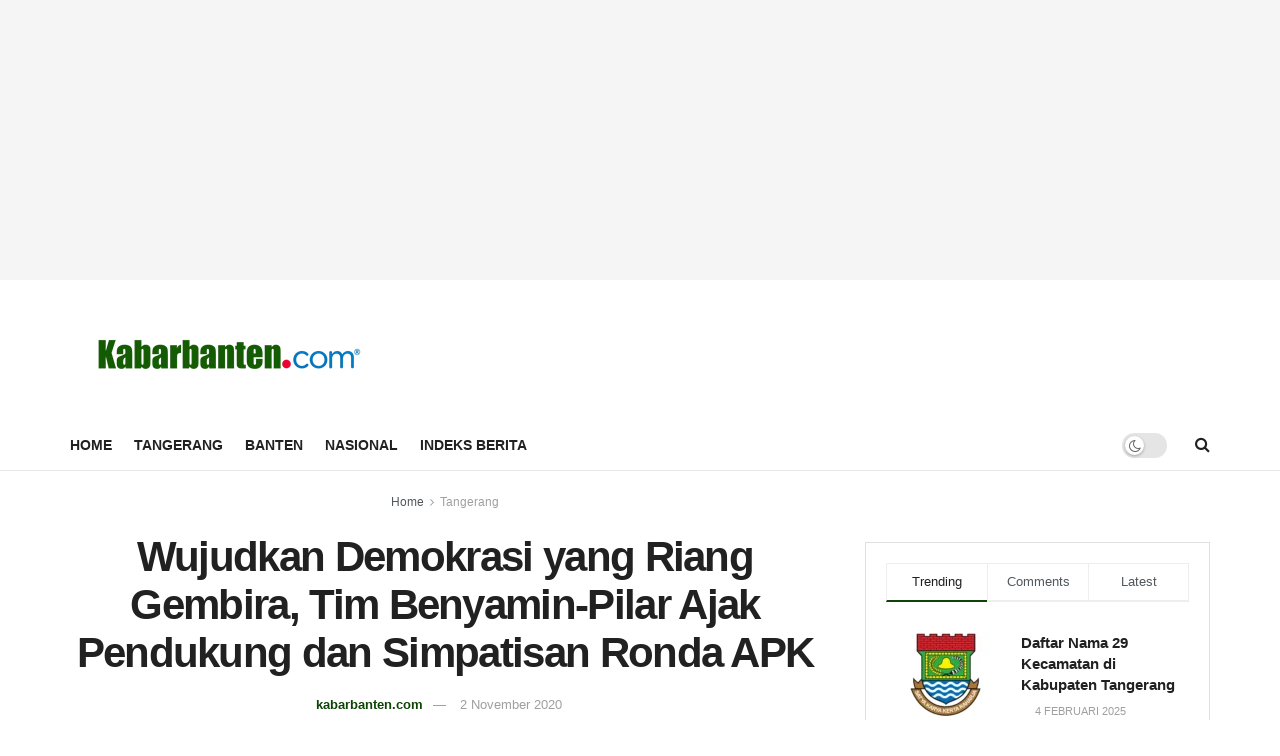

--- FILE ---
content_type: text/html; charset=UTF-8
request_url: https://kabarbanten.com/wujudkan-demokrasi-yang-riang-gembira-tim-benyamin-pilar-ajak-pendukung-dan-simpatisan-ronda-apk/
body_size: 36471
content:
<!doctype html>
<!--[if lt IE 7]> <html class="no-js lt-ie9 lt-ie8 lt-ie7" lang="id"> <![endif]-->
<!--[if IE 7]>    <html class="no-js lt-ie9 lt-ie8" lang="id"> <![endif]-->
<!--[if IE 8]>    <html class="no-js lt-ie9" lang="id"> <![endif]-->
<!--[if IE 9]>    <html class="no-js lt-ie10" lang="id"> <![endif]-->
<!--[if gt IE 8]><!--> <html class="no-js" lang="id"> <!--<![endif]-->
<head>
    <meta http-equiv="Content-Type" content="text/html; charset=UTF-8" />
    <meta name='viewport' content='width=device-width, initial-scale=1, user-scalable=yes' />
    <link rel="profile" href="https://gmpg.org/xfn/11" />
    <link rel="pingback" href="https://kabarbanten.com/xmlrpc.php" />
    <meta name="theme-color" content="#002e5b">
             <meta name="msapplication-navbutton-color" content="#002e5b">
             <meta name="apple-mobile-web-app-status-bar-style" content="#002e5b"><meta name='robots' content='index, follow, max-image-preview:large, max-snippet:-1, max-video-preview:-1' />
<meta property="og:type" content="article">
<meta property="og:title" content="Wujudkan Demokrasi yang Riang Gembira, Tim Benyamin-Pilar Ajak Pendukung dan Simpatisan Ronda APK">
<meta property="og:site_name" content="Kabarbanten.com">
<meta property="og:description" content="Tim Komunikasi Calon Walikota dan Wakil Walikota Tangerang Selatan Benyamin Davnie-Pilar Saga Ichsan, Reza Ahmad, mengimbau seluruh pendukung dan simpatisan">
<meta property="og:url" content="https://kabarbanten.com/wujudkan-demokrasi-yang-riang-gembira-tim-benyamin-pilar-ajak-pendukung-dan-simpatisan-ronda-apk/">
<meta property="og:locale" content="id_ID">
<meta property="og:image" content="https://kabarbanten.com/assets/uploads/2020/11/Calon-Wakil-Walikota-Tangsel-Benyamin-Davnie-menjenguk-timnya-yang-diintimidasi-di-Pamulang-2.jpeg">
<meta property="og:image:height" content="667">
<meta property="og:image:width" content="944">
<meta property="article:published_time" content="2020-11-02T14:11:30+07:00">
<meta property="article:modified_time" content="2020-11-02T14:11:30+07:00">
<meta property="article:author" content="https://kabarbanten.com/">
<meta property="article:section" content="Tangerang">
<meta property="article:tag" content="Ben">
<meta property="article:tag" content="Ben-Pilar">
<meta property="article:tag" content="Benyamin Davnie">
<meta property="article:tag" content="Benyamin Davnie-Pilar Saga Ichsan">
<meta property="article:tag" content="Benyamin-Pilar">
<meta property="article:tag" content="Kota Tangerang Selatan">
<meta property="article:tag" content="Kota Tangsel">
<meta property="article:tag" content="Pilar">
<meta property="article:tag" content="Pilar Saga">
<meta property="article:tag" content="Pilar Saga Ichsan">
<meta property="article:tag" content="Pilkada Tangerang Selatan">
<meta property="article:tag" content="Pilkada Tangerang Selatan 2020">
<meta property="article:tag" content="Pilkada Tangsel">
<meta property="article:tag" content="Pilkada Tangsel 2020">
<meta property="article:tag" content="Pilwalkot Tangerang Selatan">
<meta property="article:tag" content="Pilwalkot Tangsel">
<meta property="article:tag" content="Tangerang Selatan">
<meta property="article:tag" content="Tangsel">
<meta name="twitter:card" content="summary_large_image">
<meta name="twitter:title" content="Wujudkan Demokrasi yang Riang Gembira, Tim Benyamin-Pilar Ajak Pendukung dan Simpatisan Ronda APK">
<meta name="twitter:description" content="Tim Komunikasi Calon Walikota dan Wakil Walikota Tangerang Selatan Benyamin Davnie-Pilar Saga Ichsan, Reza Ahmad, mengimbau seluruh pendukung dan simpatisan">
<meta name="twitter:url" content="https://kabarbanten.com/wujudkan-demokrasi-yang-riang-gembira-tim-benyamin-pilar-ajak-pendukung-dan-simpatisan-ronda-apk/">
<meta name="twitter:site" content="https://kabarbanten.com/">
<meta name="twitter:image" content="https://kabarbanten.com/assets/uploads/2020/11/Calon-Wakil-Walikota-Tangsel-Benyamin-Davnie-menjenguk-timnya-yang-diintimidasi-di-Pamulang-2.jpeg">
<meta name="twitter:image:width" content="944">
<meta name="twitter:image:height" content="667">
			<script type="text/javascript">
			  var jnews_ajax_url = '/?ajax-request=jnews'
			</script>
			<script type="text/javascript">;window.jnews=window.jnews||{},window.jnews.library=window.jnews.library||{},window.jnews.library=function(){"use strict";var e=this;e.win=window,e.doc=document,e.noop=function(){},e.globalBody=e.doc.getElementsByTagName("body")[0],e.globalBody=e.globalBody?e.globalBody:e.doc,e.win.jnewsDataStorage=e.win.jnewsDataStorage||{_storage:new WeakMap,put:function(e,t,n){this._storage.has(e)||this._storage.set(e,new Map),this._storage.get(e).set(t,n)},get:function(e,t){return this._storage.get(e).get(t)},has:function(e,t){return this._storage.has(e)&&this._storage.get(e).has(t)},remove:function(e,t){var n=this._storage.get(e).delete(t);return 0===!this._storage.get(e).size&&this._storage.delete(e),n}},e.windowWidth=function(){return e.win.innerWidth||e.docEl.clientWidth||e.globalBody.clientWidth},e.windowHeight=function(){return e.win.innerHeight||e.docEl.clientHeight||e.globalBody.clientHeight},e.requestAnimationFrame=e.win.requestAnimationFrame||e.win.webkitRequestAnimationFrame||e.win.mozRequestAnimationFrame||e.win.msRequestAnimationFrame||window.oRequestAnimationFrame||function(e){return setTimeout(e,1e3/60)},e.cancelAnimationFrame=e.win.cancelAnimationFrame||e.win.webkitCancelAnimationFrame||e.win.webkitCancelRequestAnimationFrame||e.win.mozCancelAnimationFrame||e.win.msCancelRequestAnimationFrame||e.win.oCancelRequestAnimationFrame||function(e){clearTimeout(e)},e.classListSupport="classList"in document.createElement("_"),e.hasClass=e.classListSupport?function(e,t){return e.classList.contains(t)}:function(e,t){return e.className.indexOf(t)>=0},e.addClass=e.classListSupport?function(t,n){e.hasClass(t,n)||t.classList.add(n)}:function(t,n){e.hasClass(t,n)||(t.className+=" "+n)},e.removeClass=e.classListSupport?function(t,n){e.hasClass(t,n)&&t.classList.remove(n)}:function(t,n){e.hasClass(t,n)&&(t.className=t.className.replace(n,""))},e.objKeys=function(e){var t=[];for(var n in e)Object.prototype.hasOwnProperty.call(e,n)&&t.push(n);return t},e.isObjectSame=function(e,t){var n=!0;return JSON.stringify(e)!==JSON.stringify(t)&&(n=!1),n},e.extend=function(){for(var e,t,n,o=arguments[0]||{},i=1,a=arguments.length;i<a;i++)if(null!==(e=arguments[i]))for(t in e)o!==(n=e[t])&&void 0!==n&&(o[t]=n);return o},e.dataStorage=e.win.jnewsDataStorage,e.isVisible=function(e){return 0!==e.offsetWidth&&0!==e.offsetHeight||e.getBoundingClientRect().length},e.getHeight=function(e){return e.offsetHeight||e.clientHeight||e.getBoundingClientRect().height},e.getWidth=function(e){return e.offsetWidth||e.clientWidth||e.getBoundingClientRect().width},e.supportsPassive=!1;try{var t=Object.defineProperty({},"passive",{get:function(){e.supportsPassive=!0}});"createEvent"in e.doc?e.win.addEventListener("test",null,t):"fireEvent"in e.doc&&e.win.attachEvent("test",null)}catch(e){}e.passiveOption=!!e.supportsPassive&&{passive:!0},e.setStorage=function(e,t){e="jnews-"+e;var n={expired:Math.floor(((new Date).getTime()+432e5)/1e3)};t=Object.assign(n,t);localStorage.setItem(e,JSON.stringify(t))},e.getStorage=function(e){e="jnews-"+e;var t=localStorage.getItem(e);return null!==t&&0<t.length?JSON.parse(localStorage.getItem(e)):{}},e.expiredStorage=function(){var t,n="jnews-";for(var o in localStorage)o.indexOf(n)>-1&&"undefined"!==(t=e.getStorage(o.replace(n,""))).expired&&t.expired<Math.floor((new Date).getTime()/1e3)&&localStorage.removeItem(o)},e.addEvents=function(t,n,o){for(var i in n){var a=["touchstart","touchmove"].indexOf(i)>=0&&!o&&e.passiveOption;"createEvent"in e.doc?t.addEventListener(i,n[i],a):"fireEvent"in e.doc&&t.attachEvent("on"+i,n[i])}},e.removeEvents=function(t,n){for(var o in n)"createEvent"in e.doc?t.removeEventListener(o,n[o]):"fireEvent"in e.doc&&t.detachEvent("on"+o,n[o])},e.triggerEvents=function(t,n,o){var i;o=o||{detail:null};return"createEvent"in e.doc?(!(i=e.doc.createEvent("CustomEvent")||new CustomEvent(n)).initCustomEvent||i.initCustomEvent(n,!0,!1,o),void t.dispatchEvent(i)):"fireEvent"in e.doc?((i=e.doc.createEventObject()).eventType=n,void t.fireEvent("on"+i.eventType,i)):void 0},e.getParents=function(t,n){void 0===n&&(n=e.doc);for(var o=[],i=t.parentNode,a=!1;!a;)if(i){var r=i;r.querySelectorAll(n).length?a=!0:(o.push(r),i=r.parentNode)}else o=[],a=!0;return o},e.forEach=function(e,t,n){for(var o=0,i=e.length;o<i;o++)t.call(n,e[o],o)},e.getText=function(e){return e.innerText||e.textContent},e.setText=function(e,t){var n="object"==typeof t?t.innerText||t.textContent:t;e.innerText&&(e.innerText=n),e.textContent&&(e.textContent=n)},e.httpBuildQuery=function(t){return e.objKeys(t).reduce(function t(n){var o=arguments.length>1&&void 0!==arguments[1]?arguments[1]:null;return function(i,a){var r=n[a];a=encodeURIComponent(a);var s=o?"".concat(o,"[").concat(a,"]"):a;return null==r||"function"==typeof r?(i.push("".concat(s,"=")),i):["number","boolean","string"].includes(typeof r)?(i.push("".concat(s,"=").concat(encodeURIComponent(r))),i):(i.push(e.objKeys(r).reduce(t(r,s),[]).join("&")),i)}}(t),[]).join("&")},e.get=function(t,n,o,i){return o="function"==typeof o?o:e.noop,e.ajax("GET",t,n,o,i)},e.post=function(t,n,o,i){return o="function"==typeof o?o:e.noop,e.ajax("POST",t,n,o,i)},e.ajax=function(t,n,o,i,a){var r=new XMLHttpRequest,s=n,c=e.httpBuildQuery(o);if(t=-1!=["GET","POST"].indexOf(t)?t:"GET",r.open(t,s+("GET"==t?"?"+c:""),!0),"POST"==t&&r.setRequestHeader("Content-type","application/x-www-form-urlencoded"),r.setRequestHeader("X-Requested-With","XMLHttpRequest"),r.onreadystatechange=function(){4===r.readyState&&200<=r.status&&300>r.status&&"function"==typeof i&&i.call(void 0,r.response)},void 0!==a&&!a){return{xhr:r,send:function(){r.send("POST"==t?c:null)}}}return r.send("POST"==t?c:null),{xhr:r}},e.scrollTo=function(t,n,o){function i(e,t,n){this.start=this.position(),this.change=e-this.start,this.currentTime=0,this.increment=20,this.duration=void 0===n?500:n,this.callback=t,this.finish=!1,this.animateScroll()}return Math.easeInOutQuad=function(e,t,n,o){return(e/=o/2)<1?n/2*e*e+t:-n/2*(--e*(e-2)-1)+t},i.prototype.stop=function(){this.finish=!0},i.prototype.move=function(t){e.doc.documentElement.scrollTop=t,e.globalBody.parentNode.scrollTop=t,e.globalBody.scrollTop=t},i.prototype.position=function(){return e.doc.documentElement.scrollTop||e.globalBody.parentNode.scrollTop||e.globalBody.scrollTop},i.prototype.animateScroll=function(){this.currentTime+=this.increment;var t=Math.easeInOutQuad(this.currentTime,this.start,this.change,this.duration);this.move(t),this.currentTime<this.duration&&!this.finish?e.requestAnimationFrame.call(e.win,this.animateScroll.bind(this)):this.callback&&"function"==typeof this.callback&&this.callback()},new i(t,n,o)},e.unwrap=function(t){var n,o=t;e.forEach(t,(function(e,t){n?n+=e:n=e})),o.replaceWith(n)},e.performance={start:function(e){performance.mark(e+"Start")},stop:function(e){performance.mark(e+"End"),performance.measure(e,e+"Start",e+"End")}},e.fps=function(){var t=0,n=0,o=0;!function(){var i=t=0,a=0,r=0,s=document.getElementById("fpsTable"),c=function(t){void 0===document.getElementsByTagName("body")[0]?e.requestAnimationFrame.call(e.win,(function(){c(t)})):document.getElementsByTagName("body")[0].appendChild(t)};null===s&&((s=document.createElement("div")).style.position="fixed",s.style.top="120px",s.style.left="10px",s.style.width="100px",s.style.height="20px",s.style.border="1px solid black",s.style.fontSize="11px",s.style.zIndex="100000",s.style.backgroundColor="white",s.id="fpsTable",c(s));var l=function(){o++,n=Date.now(),(a=(o/(r=(n-t)/1e3)).toPrecision(2))!=i&&(i=a,s.innerHTML=i+"fps"),1<r&&(t=n,o=0),e.requestAnimationFrame.call(e.win,l)};l()}()},e.instr=function(e,t){for(var n=0;n<t.length;n++)if(-1!==e.toLowerCase().indexOf(t[n].toLowerCase()))return!0},e.winLoad=function(t,n){function o(o){if("complete"===e.doc.readyState||"interactive"===e.doc.readyState)return!o||n?setTimeout(t,n||1):t(o),1}o()||e.addEvents(e.win,{load:o})},e.docReady=function(t,n){function o(o){if("complete"===e.doc.readyState||"interactive"===e.doc.readyState)return!o||n?setTimeout(t,n||1):t(o),1}o()||e.addEvents(e.doc,{DOMContentLoaded:o})},e.fireOnce=function(){e.docReady((function(){e.assets=e.assets||[],e.assets.length&&(e.boot(),e.load_assets())}),50)},e.boot=function(){e.length&&e.doc.querySelectorAll("style[media]").forEach((function(e){"not all"==e.getAttribute("media")&&e.removeAttribute("media")}))},e.create_js=function(t,n){var o=e.doc.createElement("script");switch(o.setAttribute("src",t),n){case"defer":o.setAttribute("defer",!0);break;case"async":o.setAttribute("async",!0);break;case"deferasync":o.setAttribute("defer",!0),o.setAttribute("async",!0)}e.globalBody.appendChild(o)},e.load_assets=function(){"object"==typeof e.assets&&e.forEach(e.assets.slice(0),(function(t,n){var o="";t.defer&&(o+="defer"),t.async&&(o+="async"),e.create_js(t.url,o);var i=e.assets.indexOf(t);i>-1&&e.assets.splice(i,1)})),e.assets=jnewsoption.au_scripts=window.jnewsads=[]},e.setCookie=function(e,t,n){var o="";if(n){var i=new Date;i.setTime(i.getTime()+24*n*60*60*1e3),o="; expires="+i.toUTCString()}document.cookie=e+"="+(t||"")+o+"; path=/"},e.getCookie=function(e){for(var t=e+"=",n=document.cookie.split(";"),o=0;o<n.length;o++){for(var i=n[o];" "==i.charAt(0);)i=i.substring(1,i.length);if(0==i.indexOf(t))return i.substring(t.length,i.length)}return null},e.eraseCookie=function(e){document.cookie=e+"=; Path=/; Expires=Thu, 01 Jan 1970 00:00:01 GMT;"},e.docReady((function(){e.globalBody=e.globalBody==e.doc?e.doc.getElementsByTagName("body")[0]:e.globalBody,e.globalBody=e.globalBody?e.globalBody:e.doc})),e.winLoad((function(){e.winLoad((function(){var t=!1;if(void 0!==window.jnewsadmin)if(void 0!==window.file_version_checker){var n=e.objKeys(window.file_version_checker);n.length?n.forEach((function(e){t||"10.0.4"===window.file_version_checker[e]||(t=!0)})):t=!0}else t=!0;t&&(window.jnewsHelper.getMessage(),window.jnewsHelper.getNotice())}),2500)}))},window.jnews.library=new window.jnews.library;</script>
	<!-- This site is optimized with the Yoast SEO plugin v26.6 - https://yoast.com/wordpress/plugins/seo/ -->
	<title>Wujudkan Demokrasi yang Riang Gembira, Tim Benyamin-Pilar Ajak Pendukung dan Simpatisan Ronda APK - Kabarbanten.com</title>
	<link rel="canonical" href="https://kabarbanten.com/wujudkan-demokrasi-yang-riang-gembira-tim-benyamin-pilar-ajak-pendukung-dan-simpatisan-ronda-apk/" />
	<meta property="og:locale" content="id_ID" />
	<meta property="og:type" content="article" />
	<meta property="og:title" content="Wujudkan Demokrasi yang Riang Gembira, Tim Benyamin-Pilar Ajak Pendukung dan Simpatisan Ronda APK - Kabarbanten.com" />
	<meta property="og:description" content="Tim Komunikasi Calon Walikota dan Wakil Walikota Tangerang Selatan Benyamin Davnie-Pilar Saga Ichsan, Reza Ahmad, mengimbau seluruh pendukung dan simpatisan pasangan nomor urut tiga untuk menjaga setiap alat peraga kampanye (APK) milik Ben-Pilar. Menurut Reza, upaya tersebut demi menjaga kontestasi pesta demokrasi di Tangsel tetap berjalan aman, damai, dan riang gembira. Seruan tersebut sekaligus demi [&hellip;]" />
	<meta property="og:url" content="https://kabarbanten.com/wujudkan-demokrasi-yang-riang-gembira-tim-benyamin-pilar-ajak-pendukung-dan-simpatisan-ronda-apk/" />
	<meta property="og:site_name" content="Kabarbanten.com" />
	<meta property="article:published_time" content="2020-11-02T07:11:30+00:00" />
	<meta property="og:image" content="https://kabarbanten.com/assets/uploads/2020/11/Calon-Wakil-Walikota-Tangsel-Benyamin-Davnie-menjenguk-timnya-yang-diintimidasi-di-Pamulang-2.jpeg" />
	<meta property="og:image:width" content="944" />
	<meta property="og:image:height" content="667" />
	<meta property="og:image:type" content="image/jpeg" />
	<meta name="author" content="kabarbanten.com" />
	<meta name="twitter:card" content="summary_large_image" />
	<meta name="twitter:label1" content="Ditulis oleh" />
	<meta name="twitter:data1" content="kabarbanten.com" />
	<meta name="twitter:label2" content="Estimasi waktu membaca" />
	<meta name="twitter:data2" content="1 menit" />
	<script type="application/ld+json" class="yoast-schema-graph">{"@context":"https://schema.org","@graph":[{"@type":"Article","@id":"https://kabarbanten.com/wujudkan-demokrasi-yang-riang-gembira-tim-benyamin-pilar-ajak-pendukung-dan-simpatisan-ronda-apk/#article","isPartOf":{"@id":"https://kabarbanten.com/wujudkan-demokrasi-yang-riang-gembira-tim-benyamin-pilar-ajak-pendukung-dan-simpatisan-ronda-apk/"},"author":{"name":"kabarbanten.com","@id":"https://kabarbanten.com/#/schema/person/8ad53fa271e979716faad05f4b2ff8e4"},"headline":"Wujudkan Demokrasi yang Riang Gembira, Tim Benyamin-Pilar Ajak Pendukung dan Simpatisan Ronda APK","datePublished":"2020-11-02T07:11:30+00:00","mainEntityOfPage":{"@id":"https://kabarbanten.com/wujudkan-demokrasi-yang-riang-gembira-tim-benyamin-pilar-ajak-pendukung-dan-simpatisan-ronda-apk/"},"wordCount":285,"commentCount":0,"publisher":{"@id":"https://kabarbanten.com/#organization"},"image":{"@id":"https://kabarbanten.com/wujudkan-demokrasi-yang-riang-gembira-tim-benyamin-pilar-ajak-pendukung-dan-simpatisan-ronda-apk/#primaryimage"},"thumbnailUrl":"https://kabarbanten.com/assets/uploads/2020/11/Calon-Wakil-Walikota-Tangsel-Benyamin-Davnie-menjenguk-timnya-yang-diintimidasi-di-Pamulang-2.jpeg","keywords":["Ben","Ben-Pilar","Benyamin Davnie","Benyamin Davnie-Pilar Saga Ichsan","Benyamin-Pilar","Kota Tangerang Selatan","Kota Tangsel","Pilar","Pilar Saga","Pilar Saga Ichsan","Pilkada Tangerang Selatan","Pilkada Tangerang Selatan 2020","Pilkada Tangsel","Pilkada Tangsel 2020","Pilwalkot Tangerang Selatan","Pilwalkot Tangsel","Tangerang Selatan","Tangsel"],"articleSection":["Tangerang"],"inLanguage":"id","potentialAction":[{"@type":"CommentAction","name":"Comment","target":["https://kabarbanten.com/wujudkan-demokrasi-yang-riang-gembira-tim-benyamin-pilar-ajak-pendukung-dan-simpatisan-ronda-apk/#respond"]}]},{"@type":"WebPage","@id":"https://kabarbanten.com/wujudkan-demokrasi-yang-riang-gembira-tim-benyamin-pilar-ajak-pendukung-dan-simpatisan-ronda-apk/","url":"https://kabarbanten.com/wujudkan-demokrasi-yang-riang-gembira-tim-benyamin-pilar-ajak-pendukung-dan-simpatisan-ronda-apk/","name":"Wujudkan Demokrasi yang Riang Gembira, Tim Benyamin-Pilar Ajak Pendukung dan Simpatisan Ronda APK - Kabarbanten.com","isPartOf":{"@id":"https://kabarbanten.com/#website"},"primaryImageOfPage":{"@id":"https://kabarbanten.com/wujudkan-demokrasi-yang-riang-gembira-tim-benyamin-pilar-ajak-pendukung-dan-simpatisan-ronda-apk/#primaryimage"},"image":{"@id":"https://kabarbanten.com/wujudkan-demokrasi-yang-riang-gembira-tim-benyamin-pilar-ajak-pendukung-dan-simpatisan-ronda-apk/#primaryimage"},"thumbnailUrl":"https://kabarbanten.com/assets/uploads/2020/11/Calon-Wakil-Walikota-Tangsel-Benyamin-Davnie-menjenguk-timnya-yang-diintimidasi-di-Pamulang-2.jpeg","datePublished":"2020-11-02T07:11:30+00:00","breadcrumb":{"@id":"https://kabarbanten.com/wujudkan-demokrasi-yang-riang-gembira-tim-benyamin-pilar-ajak-pendukung-dan-simpatisan-ronda-apk/#breadcrumb"},"inLanguage":"id","potentialAction":[{"@type":"ReadAction","target":["https://kabarbanten.com/wujudkan-demokrasi-yang-riang-gembira-tim-benyamin-pilar-ajak-pendukung-dan-simpatisan-ronda-apk/"]}]},{"@type":"ImageObject","inLanguage":"id","@id":"https://kabarbanten.com/wujudkan-demokrasi-yang-riang-gembira-tim-benyamin-pilar-ajak-pendukung-dan-simpatisan-ronda-apk/#primaryimage","url":"https://kabarbanten.com/assets/uploads/2020/11/Calon-Wakil-Walikota-Tangsel-Benyamin-Davnie-menjenguk-timnya-yang-diintimidasi-di-Pamulang-2.jpeg","contentUrl":"https://kabarbanten.com/assets/uploads/2020/11/Calon-Wakil-Walikota-Tangsel-Benyamin-Davnie-menjenguk-timnya-yang-diintimidasi-di-Pamulang-2.jpeg","width":944,"height":667},{"@type":"BreadcrumbList","@id":"https://kabarbanten.com/wujudkan-demokrasi-yang-riang-gembira-tim-benyamin-pilar-ajak-pendukung-dan-simpatisan-ronda-apk/#breadcrumb","itemListElement":[{"@type":"ListItem","position":1,"name":"Home","item":"https://kabarbanten.com/"},{"@type":"ListItem","position":2,"name":"Indeks Berita","item":"https://kabarbanten.com/indeks/"},{"@type":"ListItem","position":3,"name":"Wujudkan Demokrasi yang Riang Gembira, Tim Benyamin-Pilar Ajak Pendukung dan Simpatisan Ronda APK"}]},{"@type":"WebSite","@id":"https://kabarbanten.com/#website","url":"https://kabarbanten.com/","name":"Kabarbanten.com","description":"Berbagi Kabar Seputar Banten","publisher":{"@id":"https://kabarbanten.com/#organization"},"potentialAction":[{"@type":"SearchAction","target":{"@type":"EntryPoint","urlTemplate":"https://kabarbanten.com/?s={search_term_string}"},"query-input":{"@type":"PropertyValueSpecification","valueRequired":true,"valueName":"search_term_string"}}],"inLanguage":"id"},{"@type":"Organization","@id":"https://kabarbanten.com/#organization","name":"Kabarbanten.com","url":"https://kabarbanten.com/","logo":{"@type":"ImageObject","inLanguage":"id","@id":"https://kabarbanten.com/#/schema/logo/image/","url":"https://kabarbanten.com/assets/uploads/2020/11/cropped-menara-banten.png","contentUrl":"https://kabarbanten.com/assets/uploads/2020/11/cropped-menara-banten.png","width":512,"height":512,"caption":"Kabarbanten.com"},"image":{"@id":"https://kabarbanten.com/#/schema/logo/image/"}},{"@type":"Person","@id":"https://kabarbanten.com/#/schema/person/8ad53fa271e979716faad05f4b2ff8e4","name":"kabarbanten.com","image":{"@type":"ImageObject","inLanguage":"id","@id":"https://kabarbanten.com/#/schema/person/image/","url":"https://secure.gravatar.com/avatar/fd46225e8475c3cfc6b00beb341346730d50be290834ac2ae4245e182f1599b3?s=96&d=mm&r=g","contentUrl":"https://secure.gravatar.com/avatar/fd46225e8475c3cfc6b00beb341346730d50be290834ac2ae4245e182f1599b3?s=96&d=mm&r=g","caption":"kabarbanten.com"},"sameAs":["https://kabarbanten.com/"],"url":"https://kabarbanten.com/author/kabarbanten/"}]}</script>
	<!-- / Yoast SEO plugin. -->


<link rel='dns-prefetch' href='//www.googletagmanager.com' />
<link rel="alternate" type="application/rss+xml" title="Kabarbanten.com &raquo; Feed" href="https://kabarbanten.com/feed/" />
<link rel="alternate" type="application/rss+xml" title="Kabarbanten.com &raquo; Umpan Komentar" href="https://kabarbanten.com/comments/feed/" />
<link rel="alternate" type="application/rss+xml" title="Kabarbanten.com &raquo; Wujudkan Demokrasi yang Riang Gembira, Tim Benyamin-Pilar Ajak Pendukung dan Simpatisan Ronda APK Umpan Komentar" href="https://kabarbanten.com/wujudkan-demokrasi-yang-riang-gembira-tim-benyamin-pilar-ajak-pendukung-dan-simpatisan-ronda-apk/feed/" />
<link rel="alternate" title="oEmbed (JSON)" type="application/json+oembed" href="https://kabarbanten.com/wp-json/oembed/1.0/embed?url=https%3A%2F%2Fkabarbanten.com%2Fwujudkan-demokrasi-yang-riang-gembira-tim-benyamin-pilar-ajak-pendukung-dan-simpatisan-ronda-apk%2F" />
<link rel="alternate" title="oEmbed (XML)" type="text/xml+oembed" href="https://kabarbanten.com/wp-json/oembed/1.0/embed?url=https%3A%2F%2Fkabarbanten.com%2Fwujudkan-demokrasi-yang-riang-gembira-tim-benyamin-pilar-ajak-pendukung-dan-simpatisan-ronda-apk%2F&#038;format=xml" />
<style id='wp-img-auto-sizes-contain-inline-css' type='text/css'>
img:is([sizes=auto i],[sizes^="auto," i]){contain-intrinsic-size:3000px 1500px}
/*# sourceURL=wp-img-auto-sizes-contain-inline-css */
</style>

<style id='wp-emoji-styles-inline-css' type='text/css'>

	img.wp-smiley, img.emoji {
		display: inline !important;
		border: none !important;
		box-shadow: none !important;
		height: 1em !important;
		width: 1em !important;
		margin: 0 0.07em !important;
		vertical-align: -0.1em !important;
		background: none !important;
		padding: 0 !important;
	}
/*# sourceURL=wp-emoji-styles-inline-css */
</style>
<link rel='stylesheet' id='wp-block-library-css' href='https://kabarbanten.com/wp-includes/css/dist/block-library/style.min.css?ver=6.9' type='text/css' media='all' />
<style id='global-styles-inline-css' type='text/css'>
:root{--wp--preset--aspect-ratio--square: 1;--wp--preset--aspect-ratio--4-3: 4/3;--wp--preset--aspect-ratio--3-4: 3/4;--wp--preset--aspect-ratio--3-2: 3/2;--wp--preset--aspect-ratio--2-3: 2/3;--wp--preset--aspect-ratio--16-9: 16/9;--wp--preset--aspect-ratio--9-16: 9/16;--wp--preset--color--black: #000000;--wp--preset--color--cyan-bluish-gray: #abb8c3;--wp--preset--color--white: #ffffff;--wp--preset--color--pale-pink: #f78da7;--wp--preset--color--vivid-red: #cf2e2e;--wp--preset--color--luminous-vivid-orange: #ff6900;--wp--preset--color--luminous-vivid-amber: #fcb900;--wp--preset--color--light-green-cyan: #7bdcb5;--wp--preset--color--vivid-green-cyan: #00d084;--wp--preset--color--pale-cyan-blue: #8ed1fc;--wp--preset--color--vivid-cyan-blue: #0693e3;--wp--preset--color--vivid-purple: #9b51e0;--wp--preset--gradient--vivid-cyan-blue-to-vivid-purple: linear-gradient(135deg,rgb(6,147,227) 0%,rgb(155,81,224) 100%);--wp--preset--gradient--light-green-cyan-to-vivid-green-cyan: linear-gradient(135deg,rgb(122,220,180) 0%,rgb(0,208,130) 100%);--wp--preset--gradient--luminous-vivid-amber-to-luminous-vivid-orange: linear-gradient(135deg,rgb(252,185,0) 0%,rgb(255,105,0) 100%);--wp--preset--gradient--luminous-vivid-orange-to-vivid-red: linear-gradient(135deg,rgb(255,105,0) 0%,rgb(207,46,46) 100%);--wp--preset--gradient--very-light-gray-to-cyan-bluish-gray: linear-gradient(135deg,rgb(238,238,238) 0%,rgb(169,184,195) 100%);--wp--preset--gradient--cool-to-warm-spectrum: linear-gradient(135deg,rgb(74,234,220) 0%,rgb(151,120,209) 20%,rgb(207,42,186) 40%,rgb(238,44,130) 60%,rgb(251,105,98) 80%,rgb(254,248,76) 100%);--wp--preset--gradient--blush-light-purple: linear-gradient(135deg,rgb(255,206,236) 0%,rgb(152,150,240) 100%);--wp--preset--gradient--blush-bordeaux: linear-gradient(135deg,rgb(254,205,165) 0%,rgb(254,45,45) 50%,rgb(107,0,62) 100%);--wp--preset--gradient--luminous-dusk: linear-gradient(135deg,rgb(255,203,112) 0%,rgb(199,81,192) 50%,rgb(65,88,208) 100%);--wp--preset--gradient--pale-ocean: linear-gradient(135deg,rgb(255,245,203) 0%,rgb(182,227,212) 50%,rgb(51,167,181) 100%);--wp--preset--gradient--electric-grass: linear-gradient(135deg,rgb(202,248,128) 0%,rgb(113,206,126) 100%);--wp--preset--gradient--midnight: linear-gradient(135deg,rgb(2,3,129) 0%,rgb(40,116,252) 100%);--wp--preset--font-size--small: 13px;--wp--preset--font-size--medium: 20px;--wp--preset--font-size--large: 36px;--wp--preset--font-size--x-large: 42px;--wp--preset--spacing--20: 0.44rem;--wp--preset--spacing--30: 0.67rem;--wp--preset--spacing--40: 1rem;--wp--preset--spacing--50: 1.5rem;--wp--preset--spacing--60: 2.25rem;--wp--preset--spacing--70: 3.38rem;--wp--preset--spacing--80: 5.06rem;--wp--preset--shadow--natural: 6px 6px 9px rgba(0, 0, 0, 0.2);--wp--preset--shadow--deep: 12px 12px 50px rgba(0, 0, 0, 0.4);--wp--preset--shadow--sharp: 6px 6px 0px rgba(0, 0, 0, 0.2);--wp--preset--shadow--outlined: 6px 6px 0px -3px rgb(255, 255, 255), 6px 6px rgb(0, 0, 0);--wp--preset--shadow--crisp: 6px 6px 0px rgb(0, 0, 0);}:where(.is-layout-flex){gap: 0.5em;}:where(.is-layout-grid){gap: 0.5em;}body .is-layout-flex{display: flex;}.is-layout-flex{flex-wrap: wrap;align-items: center;}.is-layout-flex > :is(*, div){margin: 0;}body .is-layout-grid{display: grid;}.is-layout-grid > :is(*, div){margin: 0;}:where(.wp-block-columns.is-layout-flex){gap: 2em;}:where(.wp-block-columns.is-layout-grid){gap: 2em;}:where(.wp-block-post-template.is-layout-flex){gap: 1.25em;}:where(.wp-block-post-template.is-layout-grid){gap: 1.25em;}.has-black-color{color: var(--wp--preset--color--black) !important;}.has-cyan-bluish-gray-color{color: var(--wp--preset--color--cyan-bluish-gray) !important;}.has-white-color{color: var(--wp--preset--color--white) !important;}.has-pale-pink-color{color: var(--wp--preset--color--pale-pink) !important;}.has-vivid-red-color{color: var(--wp--preset--color--vivid-red) !important;}.has-luminous-vivid-orange-color{color: var(--wp--preset--color--luminous-vivid-orange) !important;}.has-luminous-vivid-amber-color{color: var(--wp--preset--color--luminous-vivid-amber) !important;}.has-light-green-cyan-color{color: var(--wp--preset--color--light-green-cyan) !important;}.has-vivid-green-cyan-color{color: var(--wp--preset--color--vivid-green-cyan) !important;}.has-pale-cyan-blue-color{color: var(--wp--preset--color--pale-cyan-blue) !important;}.has-vivid-cyan-blue-color{color: var(--wp--preset--color--vivid-cyan-blue) !important;}.has-vivid-purple-color{color: var(--wp--preset--color--vivid-purple) !important;}.has-black-background-color{background-color: var(--wp--preset--color--black) !important;}.has-cyan-bluish-gray-background-color{background-color: var(--wp--preset--color--cyan-bluish-gray) !important;}.has-white-background-color{background-color: var(--wp--preset--color--white) !important;}.has-pale-pink-background-color{background-color: var(--wp--preset--color--pale-pink) !important;}.has-vivid-red-background-color{background-color: var(--wp--preset--color--vivid-red) !important;}.has-luminous-vivid-orange-background-color{background-color: var(--wp--preset--color--luminous-vivid-orange) !important;}.has-luminous-vivid-amber-background-color{background-color: var(--wp--preset--color--luminous-vivid-amber) !important;}.has-light-green-cyan-background-color{background-color: var(--wp--preset--color--light-green-cyan) !important;}.has-vivid-green-cyan-background-color{background-color: var(--wp--preset--color--vivid-green-cyan) !important;}.has-pale-cyan-blue-background-color{background-color: var(--wp--preset--color--pale-cyan-blue) !important;}.has-vivid-cyan-blue-background-color{background-color: var(--wp--preset--color--vivid-cyan-blue) !important;}.has-vivid-purple-background-color{background-color: var(--wp--preset--color--vivid-purple) !important;}.has-black-border-color{border-color: var(--wp--preset--color--black) !important;}.has-cyan-bluish-gray-border-color{border-color: var(--wp--preset--color--cyan-bluish-gray) !important;}.has-white-border-color{border-color: var(--wp--preset--color--white) !important;}.has-pale-pink-border-color{border-color: var(--wp--preset--color--pale-pink) !important;}.has-vivid-red-border-color{border-color: var(--wp--preset--color--vivid-red) !important;}.has-luminous-vivid-orange-border-color{border-color: var(--wp--preset--color--luminous-vivid-orange) !important;}.has-luminous-vivid-amber-border-color{border-color: var(--wp--preset--color--luminous-vivid-amber) !important;}.has-light-green-cyan-border-color{border-color: var(--wp--preset--color--light-green-cyan) !important;}.has-vivid-green-cyan-border-color{border-color: var(--wp--preset--color--vivid-green-cyan) !important;}.has-pale-cyan-blue-border-color{border-color: var(--wp--preset--color--pale-cyan-blue) !important;}.has-vivid-cyan-blue-border-color{border-color: var(--wp--preset--color--vivid-cyan-blue) !important;}.has-vivid-purple-border-color{border-color: var(--wp--preset--color--vivid-purple) !important;}.has-vivid-cyan-blue-to-vivid-purple-gradient-background{background: var(--wp--preset--gradient--vivid-cyan-blue-to-vivid-purple) !important;}.has-light-green-cyan-to-vivid-green-cyan-gradient-background{background: var(--wp--preset--gradient--light-green-cyan-to-vivid-green-cyan) !important;}.has-luminous-vivid-amber-to-luminous-vivid-orange-gradient-background{background: var(--wp--preset--gradient--luminous-vivid-amber-to-luminous-vivid-orange) !important;}.has-luminous-vivid-orange-to-vivid-red-gradient-background{background: var(--wp--preset--gradient--luminous-vivid-orange-to-vivid-red) !important;}.has-very-light-gray-to-cyan-bluish-gray-gradient-background{background: var(--wp--preset--gradient--very-light-gray-to-cyan-bluish-gray) !important;}.has-cool-to-warm-spectrum-gradient-background{background: var(--wp--preset--gradient--cool-to-warm-spectrum) !important;}.has-blush-light-purple-gradient-background{background: var(--wp--preset--gradient--blush-light-purple) !important;}.has-blush-bordeaux-gradient-background{background: var(--wp--preset--gradient--blush-bordeaux) !important;}.has-luminous-dusk-gradient-background{background: var(--wp--preset--gradient--luminous-dusk) !important;}.has-pale-ocean-gradient-background{background: var(--wp--preset--gradient--pale-ocean) !important;}.has-electric-grass-gradient-background{background: var(--wp--preset--gradient--electric-grass) !important;}.has-midnight-gradient-background{background: var(--wp--preset--gradient--midnight) !important;}.has-small-font-size{font-size: var(--wp--preset--font-size--small) !important;}.has-medium-font-size{font-size: var(--wp--preset--font-size--medium) !important;}.has-large-font-size{font-size: var(--wp--preset--font-size--large) !important;}.has-x-large-font-size{font-size: var(--wp--preset--font-size--x-large) !important;}
/*# sourceURL=global-styles-inline-css */
</style>

<style id='classic-theme-styles-inline-css' type='text/css'>
/*! This file is auto-generated */
.wp-block-button__link{color:#fff;background-color:#32373c;border-radius:9999px;box-shadow:none;text-decoration:none;padding:calc(.667em + 2px) calc(1.333em + 2px);font-size:1.125em}.wp-block-file__button{background:#32373c;color:#fff;text-decoration:none}
/*# sourceURL=/wp-includes/css/classic-themes.min.css */
</style>
<link rel='stylesheet' id='gn-frontend-gnfollow-style-css' href='https://kabarbanten.com/assets/plugins/gn-publisher/assets/css/gn-frontend-gnfollow.min.css?ver=1.5.25' type='text/css' media='all' />
<link rel='stylesheet' id='wp_automatic_gallery_style-css' href='https://kabarbanten.com/assets/plugins/metabox_tbs_3117/css/wp-automatic.css?ver=1.0.0' type='text/css' media='all' />
<link rel='stylesheet' id='js_composer_front-css' href='https://kabarbanten.com/assets/plugins/js_composer/assets/css/js_composer.min.css?ver=7.0' type='text/css' media='all' />
<link rel='stylesheet' id='jnews-frontend-css' href='https://kabarbanten.com/assets/themes/themekabarbanten/assets/dist/frontend.min.css?ver=11.5.4' type='text/css' media='all' />
<link rel='stylesheet' id='jnews-js-composer-css' href='https://kabarbanten.com/assets/themes/themekabarbanten/assets/css/js-composer-frontend.css?ver=11.5.4' type='text/css' media='all' />
<link rel='stylesheet' id='jnews-style-css' href='https://kabarbanten.com/assets/themes/themekabarbanten/style.css?ver=11.5.4' type='text/css' media='all' />
<link rel='stylesheet' id='jnews-darkmode-css' href='https://kabarbanten.com/assets/themes/themekabarbanten/assets/css/darkmode.css?ver=11.5.4' type='text/css' media='all' />
<link rel='stylesheet' id='jnews-scheme-css' href='https://kabarbanten.com/assets/themes/themekabarbanten/data/import/business/scheme.css?ver=11.5.4' type='text/css' media='all' />
<link rel='stylesheet' id='jnews-select-share-css' href='https://kabarbanten.com/assets/plugins/jnews-social-share/assets/css/plugin.css' type='text/css' media='all' />
<script type="text/javascript" src="https://kabarbanten.com/wp-includes/js/jquery/jquery.min.js?ver=3.7.1" id="jquery-core-js"></script>
<script type="text/javascript" src="https://kabarbanten.com/wp-includes/js/jquery/jquery-migrate.min.js?ver=3.4.1" id="jquery-migrate-js"></script>
<script type="text/javascript" src="https://kabarbanten.com/assets/plugins/metabox_tbs_3117/js/main-front.js?ver=6.9" id="wp_automatic_gallery-js"></script>
<script></script><link rel="https://api.w.org/" href="https://kabarbanten.com/wp-json/" /><link rel="alternate" title="JSON" type="application/json" href="https://kabarbanten.com/wp-json/wp/v2/posts/2782" /><link rel="EditURI" type="application/rsd+xml" title="RSD" href="https://kabarbanten.com/xmlrpc.php?rsd" />
<meta name="generator" content="WordPress 6.9" />
<link rel='shortlink' href='https://kabarbanten.com/?p=2782' />
<meta name="generator" content="Site Kit by Google 1.168.0" /><meta name="generator" content="Powered by WPBakery Page Builder - drag and drop page builder for WordPress."/>
<script type='application/ld+json'>{"@context":"http:\/\/schema.org","@type":"Organization","@id":"https:\/\/kabarbanten.com\/#organization","url":"https:\/\/kabarbanten.com\/","name":"","logo":{"@type":"ImageObject","url":""},"sameAs":["#","#","#","#"]}</script>
<script type='application/ld+json'>{"@context":"http:\/\/schema.org","@type":"WebSite","@id":"https:\/\/kabarbanten.com\/#website","url":"https:\/\/kabarbanten.com\/","name":"","potentialAction":{"@type":"SearchAction","target":"https:\/\/kabarbanten.com\/?s={search_term_string}","query-input":"required name=search_term_string"}}</script>
<link rel="icon" href="https://kabarbanten.com/assets/uploads/2020/11/cropped-menara-banten-32x32.png" sizes="32x32" />
<link rel="icon" href="https://kabarbanten.com/assets/uploads/2020/11/cropped-menara-banten-192x192.png" sizes="192x192" />
<link rel="apple-touch-icon" href="https://kabarbanten.com/assets/uploads/2020/11/cropped-menara-banten-180x180.png" />
<meta name="msapplication-TileImage" content="https://kabarbanten.com/assets/uploads/2020/11/cropped-menara-banten-270x270.png" />
<style id="jeg_dynamic_css" type="text/css" data-type="jeg_custom-css">.jeg_container, .jeg_content, .jeg_boxed .jeg_main .jeg_container, .jeg_autoload_separator { background-color : #ffffff; } body { --j-body-color : #53585c; --j-accent-color : #0c4406; --j-alt-color : #1f5e10; --j-heading-color : #212121; } body,.jeg_newsfeed_list .tns-outer .tns-controls button,.jeg_filter_button,.owl-carousel .owl-nav div,.jeg_readmore,.jeg_hero_style_7 .jeg_post_meta a,.widget_calendar thead th,.widget_calendar tfoot a,.jeg_socialcounter a,.entry-header .jeg_meta_like a,.entry-header .jeg_meta_comment a,.entry-header .jeg_meta_donation a,.entry-header .jeg_meta_bookmark a,.entry-content tbody tr:hover,.entry-content th,.jeg_splitpost_nav li:hover a,#breadcrumbs a,.jeg_author_socials a:hover,.jeg_footer_content a,.jeg_footer_bottom a,.jeg_cartcontent,.woocommerce .woocommerce-breadcrumb a { color : #53585c; } a, .jeg_menu_style_5>li>a:hover, .jeg_menu_style_5>li.sfHover>a, .jeg_menu_style_5>li.current-menu-item>a, .jeg_menu_style_5>li.current-menu-ancestor>a, .jeg_navbar .jeg_menu:not(.jeg_main_menu)>li>a:hover, .jeg_midbar .jeg_menu:not(.jeg_main_menu)>li>a:hover, .jeg_side_tabs li.active, .jeg_block_heading_5 strong, .jeg_block_heading_6 strong, .jeg_block_heading_7 strong, .jeg_block_heading_8 strong, .jeg_subcat_list li a:hover, .jeg_subcat_list li button:hover, .jeg_pl_lg_7 .jeg_thumb .jeg_post_category a, .jeg_pl_xs_2:before, .jeg_pl_xs_4 .jeg_postblock_content:before, .jeg_postblock .jeg_post_title a:hover, .jeg_hero_style_6 .jeg_post_title a:hover, .jeg_sidefeed .jeg_pl_xs_3 .jeg_post_title a:hover, .widget_jnews_popular .jeg_post_title a:hover, .jeg_meta_author a, .widget_archive li a:hover, .widget_pages li a:hover, .widget_meta li a:hover, .widget_recent_entries li a:hover, .widget_rss li a:hover, .widget_rss cite, .widget_categories li a:hover, .widget_categories li.current-cat>a, #breadcrumbs a:hover, .jeg_share_count .counts, .commentlist .bypostauthor>.comment-body>.comment-author>.fn, span.required, .jeg_review_title, .bestprice .price, .authorlink a:hover, .jeg_vertical_playlist .jeg_video_playlist_play_icon, .jeg_vertical_playlist .jeg_video_playlist_item.active .jeg_video_playlist_thumbnail:before, .jeg_horizontal_playlist .jeg_video_playlist_play, .woocommerce li.product .pricegroup .button, .widget_display_forums li a:hover, .widget_display_topics li:before, .widget_display_replies li:before, .widget_display_views li:before, .bbp-breadcrumb a:hover, .jeg_mobile_menu li.sfHover>a, .jeg_mobile_menu li a:hover, .split-template-6 .pagenum, .jeg_mobile_menu_style_5>li>a:hover, .jeg_mobile_menu_style_5>li.sfHover>a, .jeg_mobile_menu_style_5>li.current-menu-item>a, .jeg_mobile_menu_style_5>li.current-menu-ancestor>a, .jeg_mobile_menu.jeg_menu_dropdown li.open > div > a { color : #0c4406; } .jeg_menu_style_1>li>a:before, .jeg_menu_style_2>li>a:before, .jeg_menu_style_3>li>a:before, .jeg_side_toggle, .jeg_slide_caption .jeg_post_category a, .jeg_slider_type_1_wrapper .tns-controls button.tns-next, .jeg_block_heading_1 .jeg_block_title span, .jeg_block_heading_2 .jeg_block_title span, .jeg_block_heading_3, .jeg_block_heading_4 .jeg_block_title span, .jeg_block_heading_6:after, .jeg_pl_lg_box .jeg_post_category a, .jeg_pl_md_box .jeg_post_category a, .jeg_readmore:hover, .jeg_thumb .jeg_post_category a, .jeg_block_loadmore a:hover, .jeg_postblock.alt .jeg_block_loadmore a:hover, .jeg_block_loadmore a.active, .jeg_postblock_carousel_2 .jeg_post_category a, .jeg_heroblock .jeg_post_category a, .jeg_pagenav_1 .page_number.active, .jeg_pagenav_1 .page_number.active:hover, input[type="submit"], .btn, .button, .widget_tag_cloud a:hover, .popularpost_item:hover .jeg_post_title a:before, .jeg_splitpost_4 .page_nav, .jeg_splitpost_5 .page_nav, .jeg_post_via a:hover, .jeg_post_source a:hover, .jeg_post_tags a:hover, .comment-reply-title small a:before, .comment-reply-title small a:after, .jeg_storelist .productlink, .authorlink li.active a:before, .jeg_footer.dark .socials_widget:not(.nobg) a:hover .fa, div.jeg_breakingnews_title, .jeg_overlay_slider_bottom_wrapper .tns-controls button, .jeg_overlay_slider_bottom_wrapper .tns-controls button:hover, .jeg_vertical_playlist .jeg_video_playlist_current, .woocommerce span.onsale, .woocommerce #respond input#submit:hover, .woocommerce a.button:hover, .woocommerce button.button:hover, .woocommerce input.button:hover, .woocommerce #respond input#submit.alt, .woocommerce a.button.alt, .woocommerce button.button.alt, .woocommerce input.button.alt, .jeg_popup_post .caption, .jeg_footer.dark input[type="submit"], .jeg_footer.dark .btn, .jeg_footer.dark .button, .footer_widget.widget_tag_cloud a:hover, .jeg_inner_content .content-inner .jeg_post_category a:hover, #buddypress .standard-form button, #buddypress a.button, #buddypress input[type="submit"], #buddypress input[type="button"], #buddypress input[type="reset"], #buddypress ul.button-nav li a, #buddypress .generic-button a, #buddypress .generic-button button, #buddypress .comment-reply-link, #buddypress a.bp-title-button, #buddypress.buddypress-wrap .members-list li .user-update .activity-read-more a, div#buddypress .standard-form button:hover, div#buddypress a.button:hover, div#buddypress input[type="submit"]:hover, div#buddypress input[type="button"]:hover, div#buddypress input[type="reset"]:hover, div#buddypress ul.button-nav li a:hover, div#buddypress .generic-button a:hover, div#buddypress .generic-button button:hover, div#buddypress .comment-reply-link:hover, div#buddypress a.bp-title-button:hover, div#buddypress.buddypress-wrap .members-list li .user-update .activity-read-more a:hover, #buddypress #item-nav .item-list-tabs ul li a:before, .jeg_inner_content .jeg_meta_container .follow-wrapper a { background-color : #0c4406; } .jeg_block_heading_7 .jeg_block_title span, .jeg_readmore:hover, .jeg_block_loadmore a:hover, .jeg_block_loadmore a.active, .jeg_pagenav_1 .page_number.active, .jeg_pagenav_1 .page_number.active:hover, .jeg_pagenav_3 .page_number:hover, .jeg_prevnext_post a:hover h3, .jeg_overlay_slider .jeg_post_category, .jeg_sidefeed .jeg_post.active, .jeg_vertical_playlist.jeg_vertical_playlist .jeg_video_playlist_item.active .jeg_video_playlist_thumbnail img, .jeg_horizontal_playlist .jeg_video_playlist_item.active { border-color : #0c4406; } .jeg_tabpost_nav li.active, .woocommerce div.product .woocommerce-tabs ul.tabs li.active, .jeg_mobile_menu_style_1>li.current-menu-item a, .jeg_mobile_menu_style_1>li.current-menu-ancestor a, .jeg_mobile_menu_style_2>li.current-menu-item::after, .jeg_mobile_menu_style_2>li.current-menu-ancestor::after, .jeg_mobile_menu_style_3>li.current-menu-item::before, .jeg_mobile_menu_style_3>li.current-menu-ancestor::before { border-bottom-color : #0c4406; } .jeg_post_share .jeg-icon svg { fill : #0c4406; } .jeg_post_meta .fa, .jeg_post_meta .jpwt-icon, .entry-header .jeg_post_meta .fa, .jeg_review_stars, .jeg_price_review_list { color : #1f5e10; } .jeg_share_button.share-float.share-monocrhome a { background-color : #1f5e10; } h1,h2,h3,h4,h5,h6,.jeg_post_title a,.entry-header .jeg_post_title,.jeg_hero_style_7 .jeg_post_title a,.jeg_block_title,.jeg_splitpost_bar .current_title,.jeg_video_playlist_title,.gallery-caption,.jeg_push_notification_button>a.button { color : #212121; } .split-template-9 .pagenum, .split-template-10 .pagenum, .split-template-11 .pagenum, .split-template-12 .pagenum, .split-template-13 .pagenum, .split-template-15 .pagenum, .split-template-18 .pagenum, .split-template-20 .pagenum, .split-template-19 .current_title span, .split-template-20 .current_title span { background-color : #212121; } .jeg_topbar, .jeg_topbar.dark, .jeg_topbar.custom { background : #000000; } .jeg_topbar, .jeg_topbar.dark { border-color : #000000; } .jeg_footer_content,.jeg_footer.dark .jeg_footer_content { background-color : #002e5b; } .jeg_footer .jeg_footer_content a, .jeg_footer.dark .jeg_footer_content a { color : #ffffff; } .jeg_footer_secondary,.jeg_footer.dark .jeg_footer_secondary { border-top-color : #002e5b; } .jeg_footer_2 .footer_column,.jeg_footer_2.dark .footer_column { border-right-color : #002e5b; } .jeg_footer_5 .jeg_footer_social, .jeg_footer_5 .footer_column, .jeg_footer_5 .jeg_footer_secondary,.jeg_footer_5.dark .jeg_footer_social,.jeg_footer_5.dark .footer_column,.jeg_footer_5.dark .jeg_footer_secondary { border-color : #002e5b; } .jeg_footer_secondary,.jeg_footer.dark .jeg_footer_secondary,.jeg_footer_bottom,.jeg_footer.dark .jeg_footer_bottom,.jeg_footer_sidecontent .jeg_footer_primary { color : #ffffff; } .jeg_header, .jeg_mobile_wrapper { font-family: "Helvetica Neue", Helvetica, Roboto, Arial, sans-serif; } .jeg_main_menu > li > a { font-family: "Helvetica Neue", Helvetica, Roboto, Arial, sans-serif; } </style><style type="text/css">
					.no_thumbnail .jeg_thumb,
					.thumbnail-container.no_thumbnail {
					    display: none !important;
					}
					.jeg_search_result .jeg_pl_xs_3.no_thumbnail .jeg_postblock_content,
					.jeg_sidefeed .jeg_pl_xs_3.no_thumbnail .jeg_postblock_content,
					.jeg_pl_sm.no_thumbnail .jeg_postblock_content {
					    margin-left: 0;
					}
					.jeg_postblock_11 .no_thumbnail .jeg_postblock_content,
					.jeg_postblock_12 .no_thumbnail .jeg_postblock_content,
					.jeg_postblock_12.jeg_col_3o3 .no_thumbnail .jeg_postblock_content  {
					    margin-top: 0;
					}
					.jeg_postblock_15 .jeg_pl_md_box.no_thumbnail .jeg_postblock_content,
					.jeg_postblock_19 .jeg_pl_md_box.no_thumbnail .jeg_postblock_content,
					.jeg_postblock_24 .jeg_pl_md_box.no_thumbnail .jeg_postblock_content,
					.jeg_sidefeed .jeg_pl_md_box .jeg_postblock_content {
					    position: relative;
					}
					.jeg_postblock_carousel_2 .no_thumbnail .jeg_post_title a,
					.jeg_postblock_carousel_2 .no_thumbnail .jeg_post_title a:hover,
					.jeg_postblock_carousel_2 .no_thumbnail .jeg_post_meta .fa {
					    color: #212121 !important;
					} 
					.jnews-dark-mode .jeg_postblock_carousel_2 .no_thumbnail .jeg_post_title a,
					.jnews-dark-mode .jeg_postblock_carousel_2 .no_thumbnail .jeg_post_title a:hover,
					.jnews-dark-mode .jeg_postblock_carousel_2 .no_thumbnail .jeg_post_meta .fa {
					    color: #fff !important;
					} 
				</style>		<style type="text/css" id="wp-custom-css">
			h1.jeg_post_title {
    text-align: center;
}

.jeg_post_meta.jeg_post_meta_1 {
    display: grid;
	text-align: center;
}
 
.jeg_post_meta .meta_left {
    text-align: center;
}





h1.jeg_post_title {
    text-align: center;
}

.jeg_post_meta.jeg_post_meta_1 {
    display: grid;
	text-align: center;
}
 
.jeg_post_meta .meta_left {
    text-align: center;
}
.jeg_featured .wp-caption-text {
    text-align: center;
}

.jeg_breadcrumbs {
    text-align: center;
}

.jeg_featured .wp-caption-text {
    text-align: center;
}

.jeg_post_subtitle {
    text-align: center;
        font-size: 13px !important;
}

.popularpost_meta {
/*     display: none; */
    visibility: hidden;
}

@media only screen and (max-width : 1024px) {
    .jeg_mobile_topbar.jeg_container.normal {
    	display: none;
	}
}

@media only screen and (max-width: 1024px) {
    .single-post .entry-header h1.jeg_post_title {
        font-size: 20px !important;
    }
}


.fa.fa-clock-o::before {
/*     display: none; */
    visibility: hidden;
}

jQuery('div').find('.jeg_heroblock_13 .jeg_meta_date').remove();

.jeg_footer .copyright {
    text-align: center;
	important;
}

		</style>
		<noscript><style> .wpb_animate_when_almost_visible { opacity: 1; }</style></noscript></head>
<body data-rsssl=1 class="wp-singular post-template-default single single-post postid-2782 single-format-standard wp-embed-responsive wp-theme-themekabarbanten jeg_toggle_light jeg_single_tpl_1 jnews jsc_normal wpb-js-composer js-comp-ver-7.0 vc_responsive">

    
    
    <div class="jeg_ad jeg_ad_top jnews_header_top_ads">
        <div class='ads-wrapper  '><div class='ads_code'><script async src="https://pagead2.googlesyndication.com/pagead/js/adsbygoogle.js?client=ca-pub-7003495103089110"
     crossorigin="anonymous"></script>
<!-- Responsif (Ukuran Otomatis) -->
<ins class="adsbygoogle"
     style="display:block"
     data-ad-client="ca-pub-7003495103089110"
     data-ad-slot="4734162644"
     data-ad-format="auto"
     data-full-width-responsive="true"></ins>
<script>
     (adsbygoogle = window.adsbygoogle || []).push({});
</script></div></div>    </div>

    <!-- The Main Wrapper
    ============================================= -->
    <div class="jeg_viewport">

        
        <div class="jeg_header_wrapper">
            <div class="jeg_header_instagram_wrapper">
    </div>

<!-- HEADER -->
<div class="jeg_header normal">
    <div class="jeg_midbar jeg_container jeg_navbar_wrapper normal">
    <div class="container">
        <div class="jeg_nav_row">
            
                <div class="jeg_nav_col jeg_nav_left jeg_nav_normal">
                    <div class="item_wrap jeg_nav_alignleft">
                        <div class="jeg_nav_item jeg_logo jeg_desktop_logo">
			<div class="site-title">
			<a href="https://kabarbanten.com/" style="padding: 0 0 0 0;">
				<img class='jeg_logo_img' src="https://kabarbanten.com/assets/uploads/2024/08/Kabarbantencom.png"  alt="Kabarbanten.com"data-light-src="https://kabarbanten.com/assets/uploads/2024/08/Kabarbantencom.png" data-light-srcset="https://kabarbanten.com/assets/uploads/2024/08/Kabarbantencom.png 1x,  2x" data-dark-src="https://kabarbanten.com/assets/uploads/2024/08/Kabarbantencom-1.png" data-dark-srcset="https://kabarbanten.com/assets/uploads/2024/08/Kabarbantencom-1.png 1x,  2x">			</a>
		</div>
	</div>
                    </div>
                </div>

                
                <div class="jeg_nav_col jeg_nav_center jeg_nav_normal">
                    <div class="item_wrap jeg_nav_aligncenter">
                                            </div>
                </div>

                
                <div class="jeg_nav_col jeg_nav_right jeg_nav_grow">
                    <div class="item_wrap jeg_nav_alignright">
                                            </div>
                </div>

                        </div>
    </div>
</div><div class="jeg_bottombar jeg_navbar jeg_container jeg_navbar_wrapper  jeg_navbar_normal">
    <div class="container">
        <div class="jeg_nav_row">
            
                <div class="jeg_nav_col jeg_nav_left jeg_nav_grow">
                    <div class="item_wrap jeg_nav_alignleft">
                        <div class="jeg_nav_item jeg_main_menu_wrapper">
<div class="jeg_mainmenu_wrap"><ul class="jeg_menu jeg_main_menu jeg_menu_style_1" data-animation="animate"><li id="menu-item-2668" class="menu-item menu-item-type-post_type menu-item-object-page menu-item-home menu-item-2668 bgnav" data-item-row="default" ><a href="https://kabarbanten.com/">Home</a></li>
<li id="menu-item-2643" class="menu-item menu-item-type-taxonomy menu-item-object-category current-post-ancestor current-menu-parent current-post-parent menu-item-2643 bgnav" data-item-row="default" ><a href="https://kabarbanten.com/topik/tangerang/">Tangerang</a></li>
<li id="menu-item-618" class="menu-item menu-item-type-taxonomy menu-item-object-category menu-item-618 bgnav" data-item-row="default" ><a href="https://kabarbanten.com/topik/banten/">Banten</a></li>
<li id="menu-item-619" class="menu-item menu-item-type-taxonomy menu-item-object-category menu-item-619 bgnav" data-item-row="default" ><a href="https://kabarbanten.com/topik/nasional/">Nasional</a></li>
<li id="menu-item-621" class="menu-item menu-item-type-post_type menu-item-object-page current_page_parent menu-item-621 bgnav" data-item-row="default" ><a href="https://kabarbanten.com/indeks/">Indeks Berita</a></li>
</ul></div></div>
                    </div>
                </div>

                
                <div class="jeg_nav_col jeg_nav_center jeg_nav_normal">
                    <div class="item_wrap jeg_nav_alignright">
                                            </div>
                </div>

                
                <div class="jeg_nav_col jeg_nav_right jeg_nav_normal">
                    <div class="item_wrap jeg_nav_alignright">
                        <div class="jeg_nav_item jeg_dark_mode">
                    <label class="dark_mode_switch">
                        <input type="checkbox" class="jeg_dark_mode_toggle" >
                        <span class="slider round"></span>
                    </label>
                 </div><!-- Search Icon -->
<div class="jeg_nav_item jeg_search_wrapper search_icon jeg_search_popup_expand">
    <a href="#" class="jeg_search_toggle"><i class="fa fa-search"></i></a>
    <form action="https://kabarbanten.com/" method="get" class="jeg_search_form" target="_top">
    <input name="s" class="jeg_search_input" placeholder="Search..." type="text" value="" autocomplete="off">
    <button aria-label="Search Button" type="submit" class="jeg_search_button btn"><i class="fa fa-search"></i></button>
</form>
<!-- jeg_search_hide with_result no_result -->
<div class="jeg_search_result jeg_search_hide with_result">
    <div class="search-result-wrapper">
    </div>
    <div class="search-link search-noresult">
        No Result    </div>
    <div class="search-link search-all-button">
        <i class="fa fa-search"></i> View All Result    </div>
</div></div>                    </div>
                </div>

                        </div>
    </div>
</div></div><!-- /.jeg_header -->        </div>

        <div class="jeg_header_sticky">
            <div class="sticky_blankspace"></div>
<div class="jeg_header normal">
    <div class="jeg_container">
        <div data-mode="scroll" class="jeg_stickybar jeg_navbar jeg_navbar_wrapper jeg_navbar_normal jeg_navbar_normal">
            <div class="container">
    <div class="jeg_nav_row">
        
            <div class="jeg_nav_col jeg_nav_left jeg_nav_grow">
                <div class="item_wrap jeg_nav_alignleft">
                    <div class="jeg_nav_item jeg_main_menu_wrapper">
<div class="jeg_mainmenu_wrap"><ul class="jeg_menu jeg_main_menu jeg_menu_style_1" data-animation="animate"><li id="menu-item-2668" class="menu-item menu-item-type-post_type menu-item-object-page menu-item-home menu-item-2668 bgnav" data-item-row="default" ><a href="https://kabarbanten.com/">Home</a></li>
<li id="menu-item-2643" class="menu-item menu-item-type-taxonomy menu-item-object-category current-post-ancestor current-menu-parent current-post-parent menu-item-2643 bgnav" data-item-row="default" ><a href="https://kabarbanten.com/topik/tangerang/">Tangerang</a></li>
<li id="menu-item-618" class="menu-item menu-item-type-taxonomy menu-item-object-category menu-item-618 bgnav" data-item-row="default" ><a href="https://kabarbanten.com/topik/banten/">Banten</a></li>
<li id="menu-item-619" class="menu-item menu-item-type-taxonomy menu-item-object-category menu-item-619 bgnav" data-item-row="default" ><a href="https://kabarbanten.com/topik/nasional/">Nasional</a></li>
<li id="menu-item-621" class="menu-item menu-item-type-post_type menu-item-object-page current_page_parent menu-item-621 bgnav" data-item-row="default" ><a href="https://kabarbanten.com/indeks/">Indeks Berita</a></li>
</ul></div></div>
                </div>
            </div>

            
            <div class="jeg_nav_col jeg_nav_center jeg_nav_normal">
                <div class="item_wrap jeg_nav_aligncenter">
                                    </div>
            </div>

            
            <div class="jeg_nav_col jeg_nav_right jeg_nav_normal">
                <div class="item_wrap jeg_nav_alignright">
                    <!-- Search Icon -->
<div class="jeg_nav_item jeg_search_wrapper search_icon jeg_search_popup_expand">
    <a href="#" class="jeg_search_toggle"><i class="fa fa-search"></i></a>
    <form action="https://kabarbanten.com/" method="get" class="jeg_search_form" target="_top">
    <input name="s" class="jeg_search_input" placeholder="Search..." type="text" value="" autocomplete="off">
    <button aria-label="Search Button" type="submit" class="jeg_search_button btn"><i class="fa fa-search"></i></button>
</form>
<!-- jeg_search_hide with_result no_result -->
<div class="jeg_search_result jeg_search_hide with_result">
    <div class="search-result-wrapper">
    </div>
    <div class="search-link search-noresult">
        No Result    </div>
    <div class="search-link search-all-button">
        <i class="fa fa-search"></i> View All Result    </div>
</div></div>                </div>
            </div>

                </div>
</div>        </div>
    </div>
</div>
        </div>

        <div class="jeg_navbar_mobile_wrapper">
            <div class="jeg_navbar_mobile" data-mode="scroll">
    <div class="jeg_mobile_bottombar jeg_mobile_midbar jeg_container normal">
    <div class="container">
        <div class="jeg_nav_row">
            
                <div class="jeg_nav_col jeg_nav_left jeg_nav_normal">
                    <div class="item_wrap jeg_nav_alignleft">
                        <div class="jeg_nav_item">
    <a href="#" class="toggle_btn jeg_mobile_toggle"><i class="fa fa-bars"></i></a>
</div>                    </div>
                </div>

                
                <div class="jeg_nav_col jeg_nav_center jeg_nav_grow">
                    <div class="item_wrap jeg_nav_aligncenter">
                        <div class="jeg_nav_item jeg_mobile_logo">
			<div class="site-title">
	    	<a href="https://kabarbanten.com/">
		        <img class='jeg_logo_img' src="https://kabarbanten.com/assets/uploads/2024/08/Kabarbantencom-4.png" srcset="https://kabarbanten.com/assets/uploads/2024/08/Kabarbantencom-4.png 1x, https://kabarbanten.com/assets/uploads/2024/08/Kabarbantencom.png 2x" alt="Kabarbanten.com"data-light-src="https://kabarbanten.com/assets/uploads/2024/08/Kabarbantencom-4.png" data-light-srcset="https://kabarbanten.com/assets/uploads/2024/08/Kabarbantencom-4.png 1x, https://kabarbanten.com/assets/uploads/2024/08/Kabarbantencom.png 2x" data-dark-src="https://kabarbanten.com/assets/uploads/2024/08/Kabarbantencom.png" data-dark-srcset="https://kabarbanten.com/assets/uploads/2024/08/Kabarbantencom.png 1x, https://kabarbanten.com/assets/uploads/2024/08/Kabarbantencom.png 2x">		    </a>
	    </div>
	</div>                    </div>
                </div>

                
                <div class="jeg_nav_col jeg_nav_right jeg_nav_normal">
                    <div class="item_wrap jeg_nav_alignright">
                        <div class="jeg_nav_item jeg_search_wrapper jeg_search_popup_expand">
    <a href="#" class="jeg_search_toggle"><i class="fa fa-search"></i></a>
	<form action="https://kabarbanten.com/" method="get" class="jeg_search_form" target="_top">
    <input name="s" class="jeg_search_input" placeholder="Search..." type="text" value="" autocomplete="off">
    <button aria-label="Search Button" type="submit" class="jeg_search_button btn"><i class="fa fa-search"></i></button>
</form>
<!-- jeg_search_hide with_result no_result -->
<div class="jeg_search_result jeg_search_hide with_result">
    <div class="search-result-wrapper">
    </div>
    <div class="search-link search-noresult">
        No Result    </div>
    <div class="search-link search-all-button">
        <i class="fa fa-search"></i> View All Result    </div>
</div></div>                    </div>
                </div>

                        </div>
    </div>
</div></div>
<div class="sticky_blankspace" style="height: 60px;"></div>        </div>

        <div class="jeg_ad jeg_ad_top jnews_header_bottom_ads">
            <div class='ads-wrapper  '></div>        </div>

            <div class="post-wrapper">

        <div class="post-wrap" >

            
            <div class="jeg_main ">
                <div class="jeg_container">
                    <div class="jeg_content jeg_singlepage">

	<div class="container">

		<div class="jeg_ad jeg_article jnews_article_top_ads">
			<div class='ads-wrapper  '></div>		</div>

		<div class="row">
			<div class="jeg_main_content col-md-8">
				<div class="jeg_inner_content">
					
												<div class="jeg_breadcrumbs jeg_breadcrumb_container">
							<div id="breadcrumbs"><span class="">
                <a href="https://kabarbanten.com">Home</a>
            </span><i class="fa fa-angle-right"></i><span class="breadcrumb_last_link">
                <a href="https://kabarbanten.com/topik/tangerang/">Tangerang</a>
            </span></div>						</div>
						
						<div class="entry-header">
							
							<h1 class="jeg_post_title">Wujudkan Demokrasi yang Riang Gembira, Tim Benyamin-Pilar Ajak Pendukung dan Simpatisan Ronda APK</h1>

							
							<div class="jeg_meta_container"><div class="jeg_post_meta jeg_post_meta_1">

	<div class="meta_left">
									<div class="jeg_meta_author">
										<span class="meta_text"></span>
					<a href="https://kabarbanten.com/author/kabarbanten/">kabarbanten.com</a>				</div>
					
					<div class="jeg_meta_date">
				<a href="https://kabarbanten.com/wujudkan-demokrasi-yang-riang-gembira-tim-benyamin-pilar-ajak-pendukung-dan-simpatisan-ronda-apk/">2 November 2020</a>
			</div>
		
		
			</div>

	<div class="meta_right">
					</div>
</div>
</div>
						</div>

						<div  class="jeg_featured featured_image "><a href="https://kabarbanten.com/assets/uploads/2020/11/Calon-Wakil-Walikota-Tangsel-Benyamin-Davnie-menjenguk-timnya-yang-diintimidasi-di-Pamulang-2.jpeg"><div class="thumbnail-container animate-lazy" style="padding-bottom:70.667%"><img width="750" height="530" src="https://kabarbanten.com/assets/themes/themekabarbanten/assets/img/jeg-empty.png" class="attachment-jnews-featured-750 size-jnews-featured-750 lazyload wp-post-image" alt="Wujudkan Demokrasi yang Riang Gembira, Tim Benyamin-Pilar Ajak Pendukung dan Simpatisan Ronda APK" decoding="async" fetchpriority="high" sizes="(max-width: 750px) 100vw, 750px" data-src="https://kabarbanten.com/assets/uploads/2020/11/Calon-Wakil-Walikota-Tangsel-Benyamin-Davnie-menjenguk-timnya-yang-diintimidasi-di-Pamulang-2-750x530.jpeg" data-srcset="https://kabarbanten.com/assets/uploads/2020/11/Calon-Wakil-Walikota-Tangsel-Benyamin-Davnie-menjenguk-timnya-yang-diintimidasi-di-Pamulang-2-750x530.jpeg 750w, https://kabarbanten.com/assets/uploads/2020/11/Calon-Wakil-Walikota-Tangsel-Benyamin-Davnie-menjenguk-timnya-yang-diintimidasi-di-Pamulang-2-300x212.jpeg 300w, https://kabarbanten.com/assets/uploads/2020/11/Calon-Wakil-Walikota-Tangsel-Benyamin-Davnie-menjenguk-timnya-yang-diintimidasi-di-Pamulang-2-768x543.jpeg 768w, https://kabarbanten.com/assets/uploads/2020/11/Calon-Wakil-Walikota-Tangsel-Benyamin-Davnie-menjenguk-timnya-yang-diintimidasi-di-Pamulang-2-120x86.jpeg 120w, https://kabarbanten.com/assets/uploads/2020/11/Calon-Wakil-Walikota-Tangsel-Benyamin-Davnie-menjenguk-timnya-yang-diintimidasi-di-Pamulang-2.jpeg 944w" data-sizes="auto" data-expand="700" /></div></a></div>
						<div class="jeg_share_top_container"></div>
						<div class="jeg_ad jeg_article jnews_content_top_ads "><div class='ads-wrapper  '></div></div>
						<div class="entry-content no-share">
							<div class="jeg_share_button share-float jeg_sticky_share clearfix share-monocrhome">
								<div class="jeg_share_float_container"></div>							</div>

							<div class="content-inner ">
								<p style="text-align: justify;">Tim Komunikasi Calon Walikota dan Wakil Walikota Tangerang Selatan Benyamin Davnie-Pilar Saga Ichsan, Reza Ahmad, mengimbau seluruh pendukung dan simpatisan pasangan nomor urut tiga untuk menjaga setiap alat peraga kampanye (APK) milik Ben-Pilar.</p>
<p style="text-align: justify;">Menurut Reza, upaya tersebut demi menjaga kontestasi pesta demokrasi di Tangsel tetap berjalan aman, damai, dan riang gembira. Seruan tersebut sekaligus demi meminimalisasi insiden-insiden yang bersifat vandalisme, intimidatif dan mengarah kepada kekerasan yang kerap diterima tim Benyamin-Pilar.</p>
<p style="text-align: justify;">“Mari kita menjaga APK Benyamin-Pilar yang telah dipasang di berbagai titik yang sesuai dengan keputusan KPU Tangsel dengan cara ronda APK. Ini demi mewujudkan pesta demokrasi yang riang gembira,” kata Reza saat ditemui di kawasan BSD City, Senin (2/11).</p><div class="jeg_ad jeg_ad_article jnews_content_inline_ads  "><div class='ads-wrapper align-center '><div class='ads_code'><script async src="https://pagead2.googlesyndication.com/pagead/js/adsbygoogle.js?client=ca-pub-7003495103089110"
     crossorigin="anonymous"></script>
<!-- Responsif (Ukuran Otomatis) -->
<ins class="adsbygoogle"
     style="display:block"
     data-ad-client="ca-pub-7003495103089110"
     data-ad-slot="4734162644"
     data-ad-format="auto"
     data-full-width-responsive="true"></ins>
<script>
     (adsbygoogle = window.adsbygoogle || []).push({});
</script></div><div class='ads-text'>ADVERTISEMENT</div></div></div>
<p style="text-align: justify;">Reza mengingatkan, strategi pemenangan yang mengarah pada praktik intimidatif, vandalisme, bahkan menjurus kepada kekerasan tak dikenal di Tangsel. Namun, beragam insiden tersebut belakangan mewarnai jalannya kontestasi Pilkada Tangsel, membuat tim Benyamin-Pilar menjadi korban.</p>
<p style="text-align: justify;">Kendati demikian, Reza mengimbau seluruh pendukung, relawan, dan simpatisan pasangan Benyamin-Pilar untuk tidak terpancing. “Mari kita terus menjadi teladan dengan tetap mengedepankan penyampaian visi-misi dan program kerja kepada masyarakat demi membuat Tangsel semakin lebih baik,” imbau Reza.</p>
<p style="text-align: justify;">Tangerang Selatan, Reza menambahkan, “memerlukan pemimpin yang mampu membawa kota ini semakin maju, unggul dan lestari, bukan justru malah menerapkan strategi-strategi tak terpuji dan mencederai demokrasi. Saya rasa masyarakat Tangsel sudah cerdas dan mampu membedakan mana pemimpin yang bisa membawa Tangsel semakin lebih baik.”</p>
<p style="text-align: justify;">Seperti diketahui, beragam praktik intimidatif, vandalisme, juga mengarah pada tindakan kekerasan dialami tim, pendukung, dan relawan Benyamin-Pilar. Pada 30 Oktober lalu, misalnya, Ketua Regu Pemasangan APK Benyamin-Pilar Wilayah Pamulang, M Yusuf, menjadi korban intimidatif dan percobaan tabrak lari ketika hendak memasang APK. Imbasnya, Yusuf harus mendapatkan perawatan medis karena patah tulang.</p>
								
								
																<div class="jeg_post_tags"><span>Tags:</span> <a href="https://kabarbanten.com/tag/ben/" rel="tag">Ben</a><a href="https://kabarbanten.com/tag/ben-pilar/" rel="tag">Ben-Pilar</a><a href="https://kabarbanten.com/tag/benyamin-davnie/" rel="tag">Benyamin Davnie</a><a href="https://kabarbanten.com/tag/benyamin-davnie-pilar-saga-ichsan/" rel="tag">Benyamin Davnie-Pilar Saga Ichsan</a><a href="https://kabarbanten.com/tag/benyamin-pilar/" rel="tag">Benyamin-Pilar</a><a href="https://kabarbanten.com/tag/kota-tangerang-selatan/" rel="tag">Kota Tangerang Selatan</a><a href="https://kabarbanten.com/tag/kota-tangsel/" rel="tag">Kota Tangsel</a><a href="https://kabarbanten.com/tag/pilar/" rel="tag">Pilar</a><a href="https://kabarbanten.com/tag/pilar-saga/" rel="tag">Pilar Saga</a><a href="https://kabarbanten.com/tag/pilar-saga-ichsan/" rel="tag">Pilar Saga Ichsan</a><a href="https://kabarbanten.com/tag/pilkada-tangerang-selatan/" rel="tag">Pilkada Tangerang Selatan</a><a href="https://kabarbanten.com/tag/pilkada-tangerang-selatan-2020/" rel="tag">Pilkada Tangerang Selatan 2020</a><a href="https://kabarbanten.com/tag/pilkada-tangsel/" rel="tag">Pilkada Tangsel</a><a href="https://kabarbanten.com/tag/pilkada-tangsel-2020/" rel="tag">Pilkada Tangsel 2020</a><a href="https://kabarbanten.com/tag/pilwalkot-tangerang-selatan/" rel="tag">Pilwalkot Tangerang Selatan</a><a href="https://kabarbanten.com/tag/pilwalkot-tangsel/" rel="tag">Pilwalkot Tangsel</a><a href="https://kabarbanten.com/tag/tangerang-selatan/" rel="tag">Tangerang Selatan</a><a href="https://kabarbanten.com/tag/tangsel/" rel="tag">Tangsel</a></div>
															</div>


						</div>
						<div class="jeg_share_bottom_container"><div class="jeg_share_button share-bottom clearfix">
                <div class="jeg_sharelist">
                    <a href="http://www.facebook.com/sharer.php?u=https%3A%2F%2Fkabarbanten.com%2Fwujudkan-demokrasi-yang-riang-gembira-tim-benyamin-pilar-ajak-pendukung-dan-simpatisan-ronda-apk%2F" rel='nofollow' class="jeg_btn-facebook expanded"><i class="fa fa-facebook-official"></i><span>Share<span class="count">3</span></span></a><a href="https://twitter.com/intent/tweet?text=Wujudkan%20Demokrasi%20yang%20Riang%20Gembira%2C%20Tim%20Benyamin-Pilar%20Ajak%20Pendukung%20dan%20Simpatisan%20Ronda%20APK&url=https%3A%2F%2Fkabarbanten.com%2Fwujudkan-demokrasi-yang-riang-gembira-tim-benyamin-pilar-ajak-pendukung-dan-simpatisan-ronda-apk%2F" rel='nofollow' class="jeg_btn-twitter expanded"><i class="fa fa-twitter"><svg xmlns="http://www.w3.org/2000/svg" height="1em" viewBox="0 0 512 512"><!--! Font Awesome Free 6.4.2 by @fontawesome - https://fontawesome.com License - https://fontawesome.com/license (Commercial License) Copyright 2023 Fonticons, Inc. --><path d="M389.2 48h70.6L305.6 224.2 487 464H345L233.7 318.6 106.5 464H35.8L200.7 275.5 26.8 48H172.4L272.9 180.9 389.2 48zM364.4 421.8h39.1L151.1 88h-42L364.4 421.8z"/></svg></i><span>Tweet<span class="count">2</span></span></a><a href="//api.whatsapp.com/send?text=Wujudkan%20Demokrasi%20yang%20Riang%20Gembira%2C%20Tim%20Benyamin-Pilar%20Ajak%20Pendukung%20dan%20Simpatisan%20Ronda%20APK%0Ahttps%3A%2F%2Fkabarbanten.com%2Fwujudkan-demokrasi-yang-riang-gembira-tim-benyamin-pilar-ajak-pendukung-dan-simpatisan-ronda-apk%2F" rel='nofollow' class="jeg_btn-whatsapp expanded"><i class="fa fa-whatsapp"></i><span>Send</span></a><a href="https://telegram.me/share/url?url=https%3A%2F%2Fkabarbanten.com%2Fwujudkan-demokrasi-yang-riang-gembira-tim-benyamin-pilar-ajak-pendukung-dan-simpatisan-ronda-apk%2F&text=Wujudkan%20Demokrasi%20yang%20Riang%20Gembira%2C%20Tim%20Benyamin-Pilar%20Ajak%20Pendukung%20dan%20Simpatisan%20Ronda%20APK" rel='nofollow' class="jeg_btn-telegram expanded"><i class="fa fa-telegram"></i><span>Share</span></a>
                    <div class="share-secondary">
                    <a href="https://www.pinterest.com/pin/create/bookmarklet/?pinFave=1&url=https%3A%2F%2Fkabarbanten.com%2Fwujudkan-demokrasi-yang-riang-gembira-tim-benyamin-pilar-ajak-pendukung-dan-simpatisan-ronda-apk%2F&media=https://kabarbanten.com/assets/uploads/2020/11/Calon-Wakil-Walikota-Tangsel-Benyamin-Davnie-menjenguk-timnya-yang-diintimidasi-di-Pamulang-2.jpeg&description=Wujudkan%20Demokrasi%20yang%20Riang%20Gembira%2C%20Tim%20Benyamin-Pilar%20Ajak%20Pendukung%20dan%20Simpatisan%20Ronda%20APK" rel='nofollow'  class="jeg_btn-pinterest "><i class="fa fa-pinterest"></i></a>
                </div>
                <a href="#" class="jeg_btn-toggle"><i class="fa fa-share"></i></a>
                </div>
            </div></div>
						
						<div class="jeg_ad jeg_article jnews_content_bottom_ads "><div class='ads-wrapper  '><a href='https://news.google.com/publications/CAAqBwgKMI3bxwswwfbeAw' rel="noopener" class='adlink ads_image '>
                                    <img src='https://kabarbanten.com/assets/themes/themekabarbanten/assets/img/jeg-empty.png' class='lazyload' data-src='https://kabarbanten.com/assets/uploads/2023/01/Follow-Us-On-Google-News-Image-sarkariexamhelp.png' alt='' data-pin-no-hover="true">
                                </a></div></div><div class="jnews_prev_next_container"><div class="jeg_prevnext_post">
            <a href="https://kabarbanten.com/lebih-baik-dari-rata-rata-dunia-presiden-kasus-aktif-harus-terus-ditekan/" class="post prev-post">
            <span class="caption">Previous Post</span>
            <h3 class="post-title">Lebih Baik Dari Rata-rata Dunia, Presiden: Kasus Aktif Harus Terus Ditekan</h3>
        </a>
    
            <a href="https://kabarbanten.com/presiden-tren-positif-pertumbuhan-ekonomi-kuartal-iii-membaik/" class="post next-post">
            <span class="caption">Next Post</span>
            <h3 class="post-title">Presiden: Tren Positif, Pertumbuhan Ekonomi Kuartal III Membaik</h3>
        </a>
    </div></div><div class="jnews_author_box_container "></div><div class="jnews_related_post_container"><div  class="jeg_postblock_11 jeg_postblock jeg_module_hook jeg_pagination_disable jeg_col_2o3 jnews_module_2782_0_696991e42b730   " data-unique="jnews_module_2782_0_696991e42b730">
					<div class="jeg_block_heading jeg_block_heading_6 jeg_subcat_right">
                     <h3 class="jeg_block_title"><span>Related<strong> Posts</strong></span></h3>
                     
                 </div>
					<div class="jeg_block_container">
                    
                    <div class="jeg_posts_wrap"><div class="jeg_posts jeg_load_more_flag"><article class="jeg_post jeg_pl_md_card format-standard">
                    <div class="jeg_inner_post">
                        <div class="jeg_thumb">
                            
                            <a href="https://kabarbanten.com/bupati-tangerang-gp-ansor-dan-banser-mitra-strategis-penjaga-stabilitas-dan-keamanan/"><div class="thumbnail-container animate-lazy  size-715 "><img width="350" height="250" src="https://kabarbanten.com/assets/themes/themekabarbanten/assets/img/jeg-empty.png" class="attachment-jnews-350x250 size-jnews-350x250 lazyload wp-post-image" alt="Bupati Tangerang: GP Ansor dan Banser Mitra Strategis Penjaga Stabilitas dan Keamanan" decoding="async" sizes="(max-width: 350px) 100vw, 350px" data-src="https://kabarbanten.com/assets/uploads/2026/01/Bupati-Tangerang-GP-Ansor-dan-Banser-Mitra-Strategis-Penjaga-Stabilitas-350x250.jpeg" data-srcset="https://kabarbanten.com/assets/uploads/2026/01/Bupati-Tangerang-GP-Ansor-dan-Banser-Mitra-Strategis-Penjaga-Stabilitas-350x250.jpeg 350w, https://kabarbanten.com/assets/uploads/2026/01/Bupati-Tangerang-GP-Ansor-dan-Banser-Mitra-Strategis-Penjaga-Stabilitas-120x86.jpeg 120w, https://kabarbanten.com/assets/uploads/2026/01/Bupati-Tangerang-GP-Ansor-dan-Banser-Mitra-Strategis-Penjaga-Stabilitas-750x536.jpeg 750w" data-sizes="auto" data-expand="700" /></div></a>
                        </div>
                        <div class="jeg_postblock_content">
                            <div class="jeg_post_category">
                                <span>
                                    <a href="https://kabarbanten.com/topik/tangerang/kabupaten-tangerang/">Kabupaten Tangerang</a>
                                </span>
                            </div>
                            <h3 class="jeg_post_title">
                                <a href="https://kabarbanten.com/bupati-tangerang-gp-ansor-dan-banser-mitra-strategis-penjaga-stabilitas-dan-keamanan/">Bupati Tangerang: GP Ansor dan Banser Mitra Strategis Penjaga Stabilitas dan Keamanan</a>
                            </h3>
                            <div class="jeg_post_meta"><div class="jeg_meta_author"><span class="by"></span> <a href="https://kabarbanten.com/author/kabar-banten/">Kabar Banten</a></div><div class="jeg_meta_date"><a href="https://kabarbanten.com/bupati-tangerang-gp-ansor-dan-banser-mitra-strategis-penjaga-stabilitas-dan-keamanan/"><i class="fa fa-clock-o"></i> 1 Januari 2026</a></div></div>
                        </div>
                    </div>
                </article><article class="jeg_post jeg_pl_md_card format-standard">
                    <div class="jeg_inner_post">
                        <div class="jeg_thumb">
                            
                            <a href="https://kabarbanten.com/bupati-tangerang-dan-gubernur-banten-lepas-fun-bike-kolaborasi-gemilang-dan-gowes-desa-wisata/"><div class="thumbnail-container animate-lazy  size-715 "><img width="350" height="250" src="https://kabarbanten.com/assets/themes/themekabarbanten/assets/img/jeg-empty.png" class="attachment-jnews-350x250 size-jnews-350x250 lazyload wp-post-image" alt="Bupati Tangerang dan Gubernur Banten Lepas Fun Bike Kolaborasi Gemilang dan Gowes Desa Wisata" decoding="async" sizes="(max-width: 350px) 100vw, 350px" data-src="https://kabarbanten.com/assets/uploads/2026/01/Bupati-Tangerang-dan-Gubernur-Banten-Lepas-Fun-Bike-Kolaborasi-Gemilang-350x250.jpeg" data-srcset="https://kabarbanten.com/assets/uploads/2026/01/Bupati-Tangerang-dan-Gubernur-Banten-Lepas-Fun-Bike-Kolaborasi-Gemilang-350x250.jpeg 350w, https://kabarbanten.com/assets/uploads/2026/01/Bupati-Tangerang-dan-Gubernur-Banten-Lepas-Fun-Bike-Kolaborasi-Gemilang-120x86.jpeg 120w, https://kabarbanten.com/assets/uploads/2026/01/Bupati-Tangerang-dan-Gubernur-Banten-Lepas-Fun-Bike-Kolaborasi-Gemilang-750x536.jpeg 750w" data-sizes="auto" data-expand="700" /></div></a>
                        </div>
                        <div class="jeg_postblock_content">
                            <div class="jeg_post_category">
                                <span>
                                    <a href="https://kabarbanten.com/topik/tangerang/kabupaten-tangerang/">Kabupaten Tangerang</a>
                                </span>
                            </div>
                            <h3 class="jeg_post_title">
                                <a href="https://kabarbanten.com/bupati-tangerang-dan-gubernur-banten-lepas-fun-bike-kolaborasi-gemilang-dan-gowes-desa-wisata/">Bupati Tangerang dan Gubernur Banten Lepas Fun Bike Kolaborasi Gemilang dan Gowes Desa Wisata</a>
                            </h3>
                            <div class="jeg_post_meta"><div class="jeg_meta_author"><span class="by"></span> <a href="https://kabarbanten.com/author/kabar-banten/">Kabar Banten</a></div><div class="jeg_meta_date"><a href="https://kabarbanten.com/bupati-tangerang-dan-gubernur-banten-lepas-fun-bike-kolaborasi-gemilang-dan-gowes-desa-wisata/"><i class="fa fa-clock-o"></i> 1 Januari 2026</a></div></div>
                        </div>
                    </div>
                </article><article class="jeg_post jeg_pl_md_card format-standard">
                    <div class="jeg_inner_post">
                        <div class="jeg_thumb">
                            
                            <a href="https://kabarbanten.com/enam-koperasi-desa-merah-putih-resmi-beroperasi-di-jayanti-bupati-tangerang-koperasi-penggerak-ekonomi-rakyat/"><div class="thumbnail-container animate-lazy  size-715 "><img width="350" height="250" src="https://kabarbanten.com/assets/themes/themekabarbanten/assets/img/jeg-empty.png" class="attachment-jnews-350x250 size-jnews-350x250 lazyload wp-post-image" alt="Enam Koperasi Desa Merah Putih Resmi Beroperasi di Jayanti, Bupati Tangerang: Koperasi Penggerak Ekonomi Rakyat" decoding="async" loading="lazy" sizes="auto, (max-width: 350px) 100vw, 350px" data-src="https://kabarbanten.com/assets/uploads/2026/01/Enam-Koperasi-Desa-Merah-Putih-Resmi-Beroperasi-di-Jayanti-Bupati-350x250.jpeg" data-srcset="https://kabarbanten.com/assets/uploads/2026/01/Enam-Koperasi-Desa-Merah-Putih-Resmi-Beroperasi-di-Jayanti-Bupati-350x250.jpeg 350w, https://kabarbanten.com/assets/uploads/2026/01/Enam-Koperasi-Desa-Merah-Putih-Resmi-Beroperasi-di-Jayanti-Bupati-120x86.jpeg 120w, https://kabarbanten.com/assets/uploads/2026/01/Enam-Koperasi-Desa-Merah-Putih-Resmi-Beroperasi-di-Jayanti-Bupati-750x536.jpeg 750w" data-sizes="auto" data-expand="700" /></div></a>
                        </div>
                        <div class="jeg_postblock_content">
                            <div class="jeg_post_category">
                                <span>
                                    <a href="https://kabarbanten.com/topik/tangerang/kabupaten-tangerang/">Kabupaten Tangerang</a>
                                </span>
                            </div>
                            <h3 class="jeg_post_title">
                                <a href="https://kabarbanten.com/enam-koperasi-desa-merah-putih-resmi-beroperasi-di-jayanti-bupati-tangerang-koperasi-penggerak-ekonomi-rakyat/">Enam Koperasi Desa Merah Putih Resmi Beroperasi di Jayanti, Bupati Tangerang: Koperasi Penggerak Ekonomi Rakyat</a>
                            </h3>
                            <div class="jeg_post_meta"><div class="jeg_meta_author"><span class="by"></span> <a href="https://kabarbanten.com/author/kabar-banten/">Kabar Banten</a></div><div class="jeg_meta_date"><a href="https://kabarbanten.com/enam-koperasi-desa-merah-putih-resmi-beroperasi-di-jayanti-bupati-tangerang-koperasi-penggerak-ekonomi-rakyat/"><i class="fa fa-clock-o"></i> 1 Januari 2026</a></div></div>
                        </div>
                    </div>
                </article><article class="jeg_post jeg_pl_md_card format-standard">
                    <div class="jeg_inner_post">
                        <div class="jeg_thumb">
                            
                            <a href="https://kabarbanten.com/forkopimda-kabupaten-tangerang-gelar-istigosah-sambut-tahun-baru-dan-doa-bersama-untuk-korban-bencana/"><div class="thumbnail-container animate-lazy  size-715 "><img width="350" height="250" src="https://kabarbanten.com/assets/themes/themekabarbanten/assets/img/jeg-empty.png" class="attachment-jnews-350x250 size-jnews-350x250 lazyload wp-post-image" alt="Forkopimda Kabupaten Tangerang Gelar Istigosah Sambut Tahun Baru dan Doa Bersama untuk Korban Bencana" decoding="async" loading="lazy" sizes="auto, (max-width: 350px) 100vw, 350px" data-src="https://kabarbanten.com/assets/uploads/2026/01/Forkopimda-Kabupaten-Tangerang-Gelar-Istigosah-Sambut-Tahun-Baru-dan-Doa-350x250.jpeg" data-srcset="https://kabarbanten.com/assets/uploads/2026/01/Forkopimda-Kabupaten-Tangerang-Gelar-Istigosah-Sambut-Tahun-Baru-dan-Doa-350x250.jpeg 350w, https://kabarbanten.com/assets/uploads/2026/01/Forkopimda-Kabupaten-Tangerang-Gelar-Istigosah-Sambut-Tahun-Baru-dan-Doa-120x86.jpeg 120w, https://kabarbanten.com/assets/uploads/2026/01/Forkopimda-Kabupaten-Tangerang-Gelar-Istigosah-Sambut-Tahun-Baru-dan-Doa-750x536.jpeg 750w" data-sizes="auto" data-expand="700" /></div></a>
                        </div>
                        <div class="jeg_postblock_content">
                            <div class="jeg_post_category">
                                <span>
                                    <a href="https://kabarbanten.com/topik/tangerang/kabupaten-tangerang/">Kabupaten Tangerang</a>
                                </span>
                            </div>
                            <h3 class="jeg_post_title">
                                <a href="https://kabarbanten.com/forkopimda-kabupaten-tangerang-gelar-istigosah-sambut-tahun-baru-dan-doa-bersama-untuk-korban-bencana/">Forkopimda Kabupaten Tangerang Gelar Istigosah Sambut Tahun Baru dan Doa Bersama untuk Korban Bencana</a>
                            </h3>
                            <div class="jeg_post_meta"><div class="jeg_meta_author"><span class="by"></span> <a href="https://kabarbanten.com/author/kabar-banten/">Kabar Banten</a></div><div class="jeg_meta_date"><a href="https://kabarbanten.com/forkopimda-kabupaten-tangerang-gelar-istigosah-sambut-tahun-baru-dan-doa-bersama-untuk-korban-bencana/"><i class="fa fa-clock-o"></i> 1 Januari 2026</a></div></div>
                        </div>
                    </div>
                </article><article class="jeg_post jeg_pl_md_card format-standard">
                    <div class="jeg_inner_post">
                        <div class="jeg_thumb">
                            
                            <a href="https://kabarbanten.com/bupati-tangerang-luncurkan-mobil-training-servis-motor-dan-serahkan-bantuan-alat-service-ac/"><div class="thumbnail-container animate-lazy  size-715 "><img width="350" height="250" src="https://kabarbanten.com/assets/themes/themekabarbanten/assets/img/jeg-empty.png" class="attachment-jnews-350x250 size-jnews-350x250 lazyload wp-post-image" alt="Bupati Tangerang Luncurkan Mobil Training Servis Motor dan Serahkan Bantuan Alat Service AC" decoding="async" loading="lazy" sizes="auto, (max-width: 350px) 100vw, 350px" data-src="https://kabarbanten.com/assets/uploads/2026/01/Bupati-Tangerang-Luncurkan-Mobil-Training-Servis-Motor-dan-Serahkan-Bantuan-350x250.jpeg" data-srcset="https://kabarbanten.com/assets/uploads/2026/01/Bupati-Tangerang-Luncurkan-Mobil-Training-Servis-Motor-dan-Serahkan-Bantuan-350x250.jpeg 350w, https://kabarbanten.com/assets/uploads/2026/01/Bupati-Tangerang-Luncurkan-Mobil-Training-Servis-Motor-dan-Serahkan-Bantuan-120x86.jpeg 120w, https://kabarbanten.com/assets/uploads/2026/01/Bupati-Tangerang-Luncurkan-Mobil-Training-Servis-Motor-dan-Serahkan-Bantuan-750x536.jpeg 750w" data-sizes="auto" data-expand="700" /></div></a>
                        </div>
                        <div class="jeg_postblock_content">
                            <div class="jeg_post_category">
                                <span>
                                    <a href="https://kabarbanten.com/topik/tangerang/kabupaten-tangerang/">Kabupaten Tangerang</a>
                                </span>
                            </div>
                            <h3 class="jeg_post_title">
                                <a href="https://kabarbanten.com/bupati-tangerang-luncurkan-mobil-training-servis-motor-dan-serahkan-bantuan-alat-service-ac/">Bupati Tangerang Luncurkan Mobil Training Servis Motor dan Serahkan Bantuan Alat Service AC</a>
                            </h3>
                            <div class="jeg_post_meta"><div class="jeg_meta_author"><span class="by"></span> <a href="https://kabarbanten.com/author/kabar-banten/">Kabar Banten</a></div><div class="jeg_meta_date"><a href="https://kabarbanten.com/bupati-tangerang-luncurkan-mobil-training-servis-motor-dan-serahkan-bantuan-alat-service-ac/"><i class="fa fa-clock-o"></i> 1 Januari 2026</a></div></div>
                        </div>
                    </div>
                </article><article class="jeg_post jeg_pl_md_card format-standard">
                    <div class="jeg_inner_post">
                        <div class="jeg_thumb">
                            
                            <a href="https://kabarbanten.com/bupati-tangerang-tinjau-jembatan-pertanian-di-desa-badak-anom-sindang-jaya/"><div class="thumbnail-container animate-lazy  size-715 "><img width="350" height="250" src="https://kabarbanten.com/assets/themes/themekabarbanten/assets/img/jeg-empty.png" class="attachment-jnews-350x250 size-jnews-350x250 lazyload wp-post-image" alt="Bupati Tangerang Tinjau Jembatan Pertanian di Desa Badak Anom Sindang Jaya" decoding="async" loading="lazy" sizes="auto, (max-width: 350px) 100vw, 350px" data-src="https://kabarbanten.com/assets/uploads/2026/01/Bupati-Tangerang-Tinjau-Jembatan-Pertanian-di-Desa-Badak-Anom-Sindang-350x250.jpeg" data-srcset="https://kabarbanten.com/assets/uploads/2026/01/Bupati-Tangerang-Tinjau-Jembatan-Pertanian-di-Desa-Badak-Anom-Sindang-350x250.jpeg 350w, https://kabarbanten.com/assets/uploads/2026/01/Bupati-Tangerang-Tinjau-Jembatan-Pertanian-di-Desa-Badak-Anom-Sindang-120x86.jpeg 120w, https://kabarbanten.com/assets/uploads/2026/01/Bupati-Tangerang-Tinjau-Jembatan-Pertanian-di-Desa-Badak-Anom-Sindang-750x536.jpeg 750w" data-sizes="auto" data-expand="700" /></div></a>
                        </div>
                        <div class="jeg_postblock_content">
                            <div class="jeg_post_category">
                                <span>
                                    <a href="https://kabarbanten.com/topik/tangerang/kabupaten-tangerang/">Kabupaten Tangerang</a>
                                </span>
                            </div>
                            <h3 class="jeg_post_title">
                                <a href="https://kabarbanten.com/bupati-tangerang-tinjau-jembatan-pertanian-di-desa-badak-anom-sindang-jaya/">Bupati Tangerang Tinjau Jembatan Pertanian di Desa Badak Anom Sindang Jaya</a>
                            </h3>
                            <div class="jeg_post_meta"><div class="jeg_meta_author"><span class="by"></span> <a href="https://kabarbanten.com/author/kabar-banten/">Kabar Banten</a></div><div class="jeg_meta_date"><a href="https://kabarbanten.com/bupati-tangerang-tinjau-jembatan-pertanian-di-desa-badak-anom-sindang-jaya/"><i class="fa fa-clock-o"></i> 1 Januari 2026</a></div></div>
                        </div>
                    </div>
                </article></div></div>
                    <div class='module-overlay'>
				    <div class='preloader_type preloader_dot'>
				        <div class="module-preloader jeg_preloader dot">
				            <span></span><span></span><span></span>
				        </div>
				        <div class="module-preloader jeg_preloader circle">
				            <div class="jnews_preloader_circle_outer">
				                <div class="jnews_preloader_circle_inner"></div>
				            </div>
				        </div>
				        <div class="module-preloader jeg_preloader square">
				            <div class="jeg_square">
				                <div class="jeg_square_inner"></div>
				            </div>
				        </div>
				    </div>
				</div>
                </div>
                <div class="jeg_block_navigation">
                    <div class='navigation_overlay'><div class='module-preloader jeg_preloader'><span></span><span></span><span></span></div></div>
                    
                    
                </div>
					
					<script>var jnews_module_2782_0_696991e42b730 = {"header_icon":"","first_title":"Related","second_title":" Posts","url":"","header_type":"heading_6","header_background":"","header_secondary_background":"","header_text_color":"","header_line_color":"","header_accent_color":"","header_filter_category":"","header_filter_author":"","header_filter_tag":"","header_filter_text":"All","sticky_post":false,"post_type":"post","content_type":"all","sponsor":false,"number_post":6,"post_offset":0,"unique_content":"disable","include_post":"","included_only":false,"exclude_post":2782,"include_category":"345,1020,823","exclude_category":"","include_author":"","include_tag":"","exclude_tag":"","sort_by":"latest","date_format":"default","date_format_custom":"Y\/m\/d","force_normal_image_load":"","pagination_mode":"disable","pagination_nextprev_showtext":"","pagination_number_post":6,"pagination_scroll_limit":3,"el_id":"","el_class":"","scheme":"","column_width":"auto","title_color":"","accent_color":"","alt_color":"","excerpt_color":"","block_background":"","css":"","excerpt_length":20,"paged":1,"column_class":"jeg_col_2o3","class":"jnews_block_11"};</script>
				</div></div><div class="jnews_popup_post_container"></div><div class="jnews_comment_container">	<div id="respond" class="comment-respond">
		<h3 id="reply-title" class="comment-reply-title">Tinggalkan Balasan <small><a rel="nofollow" id="cancel-comment-reply-link" href="/wujudkan-demokrasi-yang-riang-gembira-tim-benyamin-pilar-ajak-pendukung-dan-simpatisan-ronda-apk/#respond" style="display:none;">Batalkan balasan</a></small></h3><form action="https://kabarbanten.com/wp-comments-post.php" method="post" id="commentform" class="comment-form"><p class="comment-notes"><span id="email-notes">Alamat email Anda tidak akan dipublikasikan.</span> <span class="required-field-message">Ruas yang wajib ditandai <span class="required">*</span></span></p><p class="comment-form-comment"><label for="comment">Komentar <span class="required">*</span></label> <textarea id="comment" name="comment" cols="45" rows="8" maxlength="65525" required="required"></textarea></p><p class="comment-form-author"><label for="author">Nama <span class="required">*</span></label> <input id="author" name="author" type="text" value="" size="30" maxlength="245" autocomplete="name" required="required" /></p>
<p class="comment-form-email"><label for="email">Email <span class="required">*</span></label> <input id="email" name="email" type="text" value="" size="30" maxlength="100" aria-describedby="email-notes" autocomplete="email" required="required" /></p>
<p class="comment-form-url"><label for="url">Situs Web</label> <input id="url" name="url" type="text" value="" size="30" maxlength="200" autocomplete="url" /></p>
<p class="comment-form-cookies-consent"><input id="wp-comment-cookies-consent" name="wp-comment-cookies-consent" type="checkbox" value="yes" /> <label for="wp-comment-cookies-consent">Simpan nama, email, dan situs web saya pada peramban ini untuk komentar saya berikutnya.</label></p>

<p class="form-submit"><input name="submit" type="submit" id="submit" class="submit" value="Kirim Komentar" /> <input type='hidden' name='comment_post_ID' value='2782' id='comment_post_ID' />
<input type='hidden' name='comment_parent' id='comment_parent' value='0' />
</p></form>	</div><!-- #respond -->
	</div>
									</div>
			</div>
			
<div class="jeg_sidebar  jeg_sticky_sidebar col-md-4">
    <div class="jegStickyHolder"><div class="theiaStickySidebar"><div class="widget widget_jnews_line" id="jnews_line-2">        <hr class="clearfix" style="border-color : rgba(255,255,255,0.2);margin-top: 0px;margin-bottom: 0px;">
        </div><div class="widget  jeg_pb_boxed widget_jnews_tab_post" id="jnews_tab_post-4"><div class="jeg_tabpost_widget"><ul class="jeg_tabpost_nav">
                <li data-tab-content="jeg_tabpost_1" class="active">Trending</li>
                <li data-tab-content="jeg_tabpost_2">Comments</li>
                <li data-tab-content="jeg_tabpost_3">Latest</li>
            </ul><div class="jeg_tabpost_content"><div class="jeg_tabpost_item active" id="jeg_tabpost_1"><div class="jegwidgetpopular"><div class="jeg_post jeg_pl_sm format-standard">
                    <div class="jeg_thumb">
                        
                        <a href="https://kabarbanten.com/29-kecamatan-di-kabupaten-tangerang/"><div class="thumbnail-container animate-lazy  size-715 "><img width="120" height="86" src="https://kabarbanten.com/assets/themes/themekabarbanten/assets/img/jeg-empty.png" class="attachment-jnews-120x86 size-jnews-120x86 lazyload wp-post-image" alt="Daftar Nama 29 Kecamatan di Kabupaten Tangerang" decoding="async" loading="lazy" sizes="auto, (max-width: 120px) 100vw, 120px" data-src="https://kabarbanten.com/assets/uploads/2025/02/Logo-Kabupaten-Tangerang-Lambang-Daerah-120x86.png" data-srcset="https://kabarbanten.com/assets/uploads/2025/02/Logo-Kabupaten-Tangerang-Lambang-Daerah-120x86.png 120w, https://kabarbanten.com/assets/uploads/2025/02/Logo-Kabupaten-Tangerang-Lambang-Daerah-350x250.png 350w, https://kabarbanten.com/assets/uploads/2025/02/Logo-Kabupaten-Tangerang-Lambang-Daerah-750x536.png 750w" data-sizes="auto" data-expand="700" /></div></a>
                    </div>
                    <div class="jeg_postblock_content">
                        <h3 class="jeg_post_title"><a property="url" href="https://kabarbanten.com/29-kecamatan-di-kabupaten-tangerang/">Daftar Nama 29 Kecamatan di Kabupaten Tangerang</a></h3>
                        <div class="jeg_post_meta">
                    <div class="jeg_meta_date"><i class="fa fa-clock-o"></i> 4 Februari 2025</div>
                </div>
                    </div>
                </div><div class="jeg_post jeg_pl_sm format-standard">
                    <div class="jeg_thumb">
                        
                        <a href="https://kabarbanten.com/ditresnarkoba-polda-banten-amankan-pelaku-penyalahgunaan-obat-terlarang/"><div class="thumbnail-container animate-lazy  size-715 "><img width="120" height="86" src="https://kabarbanten.com/assets/themes/themekabarbanten/assets/img/jeg-empty.png" class="attachment-jnews-120x86 size-jnews-120x86 lazyload wp-post-image" alt="Ditresnarkoba Polda Banten Amankan Pelaku Penyalahgunaan Obat Terlarang" decoding="async" loading="lazy" sizes="auto, (max-width: 120px) 100vw, 120px" data-src="https://kabarbanten.com/assets/uploads/2025/01/Ditresnarkoba-Polda-Banten-Amankan-Pelaku-Penyalahgunaan-Obat-Terlarang-120x86.jpeg" data-srcset="https://kabarbanten.com/assets/uploads/2025/01/Ditresnarkoba-Polda-Banten-Amankan-Pelaku-Penyalahgunaan-Obat-Terlarang-120x86.jpeg 120w, https://kabarbanten.com/assets/uploads/2025/01/Ditresnarkoba-Polda-Banten-Amankan-Pelaku-Penyalahgunaan-Obat-Terlarang-350x250.jpeg 350w" data-sizes="auto" data-expand="700" /></div></a>
                    </div>
                    <div class="jeg_postblock_content">
                        <h3 class="jeg_post_title"><a property="url" href="https://kabarbanten.com/ditresnarkoba-polda-banten-amankan-pelaku-penyalahgunaan-obat-terlarang/">Ditresnarkoba Polda Banten Amankan Pelaku Penyalahgunaan Obat Terlarang</a></h3>
                        <div class="jeg_post_meta">
                    <div class="jeg_meta_date"><i class="fa fa-clock-o"></i> 4 Desember 2024</div>
                </div>
                    </div>
                </div><div class="jeg_post jeg_pl_sm format-standard">
                    <div class="jeg_thumb">
                        
                        <a href="https://kabarbanten.com/dimotori-pt-jaho-mulya-sunjaya-grup-operasi-bersama-pelayanan-penumpang-dan-bagasi-adora-gelar-diklat-peningkatan-kompetensi-personil/"><div class="thumbnail-container animate-lazy  size-715 "><img width="120" height="86" src="https://kabarbanten.com/assets/themes/themekabarbanten/assets/img/jeg-empty.png" class="attachment-jnews-120x86 size-jnews-120x86 lazyload wp-post-image" alt="Dimotori PT Jaho Mulya Sunjaya, Grup Operasi Bersama Pelayanan Penumpang dan Bagasi ADORA Gelar Diklat Peningkatan Kompetensi Personil" decoding="async" loading="lazy" sizes="auto, (max-width: 120px) 100vw, 120px" data-src="https://kabarbanten.com/assets/uploads/2025/01/1736905523_ADORA-Gelar-Diklat-Peningkatan-Kompetensi-Personil-120x86.jpeg" data-srcset="https://kabarbanten.com/assets/uploads/2025/01/1736905523_ADORA-Gelar-Diklat-Peningkatan-Kompetensi-Personil-120x86.jpeg 120w, https://kabarbanten.com/assets/uploads/2025/01/1736905523_ADORA-Gelar-Diklat-Peningkatan-Kompetensi-Personil-350x250.jpeg 350w, https://kabarbanten.com/assets/uploads/2025/01/1736905523_ADORA-Gelar-Diklat-Peningkatan-Kompetensi-Personil-750x536.jpeg 750w" data-sizes="auto" data-expand="700" /></div></a>
                    </div>
                    <div class="jeg_postblock_content">
                        <h3 class="jeg_post_title"><a property="url" href="https://kabarbanten.com/dimotori-pt-jaho-mulya-sunjaya-grup-operasi-bersama-pelayanan-penumpang-dan-bagasi-adora-gelar-diklat-peningkatan-kompetensi-personil/">Dimotori PT Jaho Mulya Sunjaya, Grup Operasi Bersama Pelayanan Penumpang dan Bagasi ADORA Gelar Diklat Peningkatan Kompetensi Personil</a></h3>
                        <div class="jeg_post_meta">
                    <div class="jeg_meta_date"><i class="fa fa-clock-o"></i> 15 Januari 2025</div>
                </div>
                    </div>
                </div><div class="jeg_post jeg_pl_sm format-standard">
                    <div class="jeg_thumb">
                        
                        <a href="https://kabarbanten.com/wom-finance-resmikan-kantor-cabang-tangerang-5/"><div class="thumbnail-container animate-lazy  size-715 "><img width="120" height="86" src="https://kabarbanten.com/assets/themes/themekabarbanten/assets/img/jeg-empty.png" class="attachment-jnews-120x86 size-jnews-120x86 lazyload wp-post-image" alt="WOM Finance Resmikan Kantor Cabang Tangerang 5" decoding="async" loading="lazy" sizes="auto, (max-width: 120px) 100vw, 120px" data-src="https://kabarbanten.com/assets/uploads/2023/10/IMG-20231021-WA0005-120x86.jpg" data-srcset="https://kabarbanten.com/assets/uploads/2023/10/IMG-20231021-WA0005-120x86.jpg 120w, https://kabarbanten.com/assets/uploads/2023/10/IMG-20231021-WA0005-350x250.jpg 350w, https://kabarbanten.com/assets/uploads/2023/10/IMG-20231021-WA0005-750x536.jpg 750w, https://kabarbanten.com/assets/uploads/2023/10/IMG-20231021-WA0005-1140x815.jpg 1140w" data-sizes="auto" data-expand="700" /></div></a>
                    </div>
                    <div class="jeg_postblock_content">
                        <h3 class="jeg_post_title"><a property="url" href="https://kabarbanten.com/wom-finance-resmikan-kantor-cabang-tangerang-5/">WOM Finance Resmikan Kantor Cabang Tangerang 5</a></h3>
                        <div class="jeg_post_meta">
                    <div class="jeg_meta_date"><i class="fa fa-clock-o"></i> 21 Oktober 2023</div>
                </div>
                    </div>
                </div></div></div><div class="jeg_tabpost_item" id="jeg_tabpost_2"><div class="jegwidgetpopular"></div></div><div class="jeg_tabpost_item" id="jeg_tabpost_3"><div class="jegwidgetpopular"><div class="jeg_post jeg_pl_sm format-standard">
                    <div class="jeg_thumb">
                        
                        <a href="https://kabarbanten.com/pride-homeschooling-ciputat-jawaban-saat-sekolah-tak-lagi-menjadi-tempat-aman-bagi-anak/"><div class="thumbnail-container animate-lazy  size-715 "><img width="120" height="86" src="https://kabarbanten.com/assets/themes/themekabarbanten/assets/img/jeg-empty.png" class="attachment-jnews-120x86 size-jnews-120x86 lazyload wp-post-image" alt="Pride Homeschooling Ciputat Menjadi Jawaban saat Sekolah Tak Lagi Aman bagi Anak" decoding="async" loading="lazy" sizes="auto, (max-width: 120px) 100vw, 120px" data-src="https://kabarbanten.com/assets/uploads/2026/01/1768387774_Pride-Homeschooling-Ciputat-Jawaban-saat-Sekolah-Tak-Lagi-Menjadi-Tempat-120x86.jpeg" data-srcset="https://kabarbanten.com/assets/uploads/2026/01/1768387774_Pride-Homeschooling-Ciputat-Jawaban-saat-Sekolah-Tak-Lagi-Menjadi-Tempat-120x86.jpeg 120w, https://kabarbanten.com/assets/uploads/2026/01/1768387774_Pride-Homeschooling-Ciputat-Jawaban-saat-Sekolah-Tak-Lagi-Menjadi-Tempat-350x250.jpeg 350w, https://kabarbanten.com/assets/uploads/2026/01/1768387774_Pride-Homeschooling-Ciputat-Jawaban-saat-Sekolah-Tak-Lagi-Menjadi-Tempat-740x536.jpeg 740w" data-sizes="auto" data-expand="700" /></div></a>
                    </div>
                    <div class="jeg_postblock_content">
                        <h3 class="jeg_post_title"><a property="url" href="https://kabarbanten.com/pride-homeschooling-ciputat-jawaban-saat-sekolah-tak-lagi-menjadi-tempat-aman-bagi-anak/">Pride Homeschooling Ciputat Menjadi Jawaban saat Sekolah Tak Lagi Aman bagi Anak</a></h3>
                        <div class="jeg_post_meta">
                    <div class="jeg_meta_like"><i class="fa fa-clock-o"></i> 14 Januari 2026</div>
                </div>
                    </div>
                </div><div class="jeg_post jeg_pl_sm format-standard">
                    <div class="jeg_thumb">
                        
                        <a href="https://kabarbanten.com/kukuhkan-7-profesor-baru-uin-jakarta-resmi-miliki-151-guru-besar-terbanyak-di-ptkin-se-indonesia/"><div class="thumbnail-container animate-lazy  size-715 "><img width="120" height="86" src="https://kabarbanten.com/assets/themes/themekabarbanten/assets/img/jeg-empty.png" class="attachment-jnews-120x86 size-jnews-120x86 lazyload wp-post-image" alt="Kukuhkan 7 Profesor Baru, UIN Jakarta Resmi Miliki 151 Guru Besar Terbanyak di PTKIN se-Indonesia" decoding="async" loading="lazy" sizes="auto, (max-width: 120px) 100vw, 120px" data-src="https://kabarbanten.com/assets/uploads/2026/01/Kukuhkan-7-Profesor-Baru-UIN-Jakarta-Kini-Miliki-151-Guru-Besar-Terbanyak-di-Lingkungan-PTKIN-2-120x86.jpeg" data-srcset="https://kabarbanten.com/assets/uploads/2026/01/Kukuhkan-7-Profesor-Baru-UIN-Jakarta-Kini-Miliki-151-Guru-Besar-Terbanyak-di-Lingkungan-PTKIN-2-120x86.jpeg 120w, https://kabarbanten.com/assets/uploads/2026/01/Kukuhkan-7-Profesor-Baru-UIN-Jakarta-Kini-Miliki-151-Guru-Besar-Terbanyak-di-Lingkungan-PTKIN-2-350x250.jpeg 350w, https://kabarbanten.com/assets/uploads/2026/01/Kukuhkan-7-Profesor-Baru-UIN-Jakarta-Kini-Miliki-151-Guru-Besar-Terbanyak-di-Lingkungan-PTKIN-2-750x536.jpeg 750w" data-sizes="auto" data-expand="700" /></div></a>
                    </div>
                    <div class="jeg_postblock_content">
                        <h3 class="jeg_post_title"><a property="url" href="https://kabarbanten.com/kukuhkan-7-profesor-baru-uin-jakarta-resmi-miliki-151-guru-besar-terbanyak-di-ptkin-se-indonesia/">Kukuhkan 7 Profesor Baru, UIN Jakarta Resmi Miliki 151 Guru Besar Terbanyak di PTKIN se-Indonesia</a></h3>
                        <div class="jeg_post_meta">
                    <div class="jeg_meta_like"><i class="fa fa-clock-o"></i> 14 Januari 2026</div>
                </div>
                    </div>
                </div><div class="jeg_post jeg_pl_sm format-standard">
                    <div class="jeg_thumb">
                        
                        <a href="https://kabarbanten.com/lewat-ponsel-kadis-kominfo-tb-asep-nurdin-warga-tpa-cipeucang-dialog-langsung-dengan-wali-kota-tangsel/"><div class="thumbnail-container animate-lazy  size-715 "><img width="120" height="86" src="https://kabarbanten.com/assets/themes/themekabarbanten/assets/img/jeg-empty.png" class="attachment-jnews-120x86 size-jnews-120x86 lazyload wp-post-image" alt="Lewat Ponsel Kadis Kominfo Tb Asep Nurdin, Warga TPA Cipeucang Dialog Langsung dengan Wali Kota Tangsel" decoding="async" loading="lazy" sizes="auto, (max-width: 120px) 100vw, 120px" data-src="https://kabarbanten.com/assets/uploads/2026/01/1768065610_Lewat-Ponsel-Kadis-Kominfo-Tb-Asep-Nurdin-Warga-TPA-Cipeucang-120x86.jpeg" data-srcset="https://kabarbanten.com/assets/uploads/2026/01/1768065610_Lewat-Ponsel-Kadis-Kominfo-Tb-Asep-Nurdin-Warga-TPA-Cipeucang-120x86.jpeg 120w, https://kabarbanten.com/assets/uploads/2026/01/1768065610_Lewat-Ponsel-Kadis-Kominfo-Tb-Asep-Nurdin-Warga-TPA-Cipeucang-350x250.jpeg 350w" data-sizes="auto" data-expand="700" /></div></a>
                    </div>
                    <div class="jeg_postblock_content">
                        <h3 class="jeg_post_title"><a property="url" href="https://kabarbanten.com/lewat-ponsel-kadis-kominfo-tb-asep-nurdin-warga-tpa-cipeucang-dialog-langsung-dengan-wali-kota-tangsel/">Lewat Ponsel Kadis Kominfo Tb Asep Nurdin, Warga TPA Cipeucang Dialog Langsung dengan Wali Kota Tangsel</a></h3>
                        <div class="jeg_post_meta">
                    <div class="jeg_meta_like"><i class="fa fa-clock-o"></i> 11 Januari 2026</div>
                </div>
                    </div>
                </div><div class="jeg_post jeg_pl_sm format-standard">
                    <div class="jeg_thumb">
                        
                        <a href="https://kabarbanten.com/dinas-perkimta-tangsel-targetkan-perbaiki-329-rumah-tak-layak-huni-di-tahun-2026/"><div class="thumbnail-container animate-lazy  size-715 "><img width="120" height="86" src="https://kabarbanten.com/assets/themes/themekabarbanten/assets/img/jeg-empty.png" class="attachment-jnews-120x86 size-jnews-120x86 lazyload wp-post-image" alt="Nursinah Terharu Rumahnya Dibedah Pemkot Tangsel" decoding="async" loading="lazy" sizes="auto, (max-width: 120px) 100vw, 120px" data-src="https://kabarbanten.com/assets/uploads/2023/09/1695195306_Nursinah-Terharu-Rumahnya-Dibedah-Pemkot-Tangsel.webp-120x86.jpeg" data-srcset="https://kabarbanten.com/assets/uploads/2023/09/1695195306_Nursinah-Terharu-Rumahnya-Dibedah-Pemkot-Tangsel.webp-120x86.jpeg 120w, https://kabarbanten.com/assets/uploads/2023/09/1695195306_Nursinah-Terharu-Rumahnya-Dibedah-Pemkot-Tangsel.webp-350x250.jpeg 350w, https://kabarbanten.com/assets/uploads/2023/09/1695195306_Nursinah-Terharu-Rumahnya-Dibedah-Pemkot-Tangsel.webp-750x536.jpeg 750w" data-sizes="auto" data-expand="700" /></div></a>
                    </div>
                    <div class="jeg_postblock_content">
                        <h3 class="jeg_post_title"><a property="url" href="https://kabarbanten.com/dinas-perkimta-tangsel-targetkan-perbaiki-329-rumah-tak-layak-huni-di-tahun-2026/">Dinas Perkimta Tangsel Targetkan Perbaiki 329 Rumah Tak Layak Huni di Tahun 2026</a></h3>
                        <div class="jeg_post_meta">
                    <div class="jeg_meta_like"><i class="fa fa-clock-o"></i> 8 Januari 2026</div>
                </div>
                    </div>
                </div></div></div></div></div></div></div></div></div>		</div>

		<div class="jeg_ad jeg_article jnews_article_bottom_ads">
			<div class='ads-wrapper  '></div>		</div>

	</div>
</div>
                </div>
            </div>

            <div id="post-body-class" class="wp-singular post-template-default single single-post postid-2782 single-format-standard wp-embed-responsive wp-theme-themekabarbanten jeg_toggle_light jeg_single_tpl_1 jnews jsc_normal wpb-js-composer js-comp-ver-7.0 vc_responsive"></div>

            
        </div>

        <div class="post-ajax-overlay">
    <div class="preloader_type preloader_dot">
        <div class="newsfeed_preloader jeg_preloader dot">
            <span></span><span></span><span></span>
        </div>
        <div class="newsfeed_preloader jeg_preloader circle">
            <div class="jnews_preloader_circle_outer">
                <div class="jnews_preloader_circle_inner"></div>
            </div>
        </div>
        <div class="newsfeed_preloader jeg_preloader square">
            <div class="jeg_square"><div class="jeg_square_inner"></div></div>
        </div>
    </div>
</div>
    </div>
        <div class="footer-holder" id="footer" data-id="footer">
                        <div class="jeg_footer_instagram_wrapper jeg_container">
                            </div>
                    <div class="jeg_footer_tiktok_wrapper jeg_container">
                            </div>
        
<div class="jeg_footer jeg_footer_5 normal">
    <div class="jeg_footer_container jeg_container">

        <div class="jeg_footer_content">
            <div class="container">

                			<div class="jeg_footer_social">
				<div class="socials_widget jeg_new_social_icon_block circle">
					<a href="#" target='_blank' rel='external noopener nofollow' class="jeg_facebook"><i class="fa fa-facebook"></i> <span>Facebook</span></a><a href="#" target='_blank' rel='external noopener nofollow' class="jeg_twitter"><i class="fa fa-twitter"><span class="jeg-icon icon-twitter"><svg xmlns="http://www.w3.org/2000/svg" height="1em" viewBox="0 0 512 512"><!--! Font Awesome Free 6.4.2 by @fontawesome - https://fontawesome.com License - https://fontawesome.com/license (Commercial License) Copyright 2023 Fonticons, Inc. --><path d="M389.2 48h70.6L305.6 224.2 487 464H345L233.7 318.6 106.5 464H35.8L200.7 275.5 26.8 48H172.4L272.9 180.9 389.2 48zM364.4 421.8h39.1L151.1 88h-42L364.4 421.8z"/></svg></span></i> <span>Twitter</span></a><a href="#" target='_blank' rel='external noopener nofollow' class="jeg_instagram"><i class="fa fa-instagram"></i> <span>Instagram</span></a><a href="#" target='_blank' rel='external noopener nofollow' class="jeg_tiktok"><span class="jeg-icon icon-tiktok"><svg xmlns="http://www.w3.org/2000/svg" height="1em" viewBox="0 0 448 512"><!--! Font Awesome Free 6.4.2 by @fontawesome - https://fontawesome.com License - https://fontawesome.com/license (Commercial License) Copyright 2023 Fonticons, Inc. --><path d="M448,209.91a210.06,210.06,0,0,1-122.77-39.25V349.38A162.55,162.55,0,1,1,185,188.31V278.2a74.62,74.62,0,1,0,52.23,71.18V0l88,0a121.18,121.18,0,0,0,1.86,22.17h0A122.18,122.18,0,0,0,381,102.39a121.43,121.43,0,0,0,67,20.14Z"/></svg></span> <span>TikTok</span></a>				</div>
			</div>
			
                <div class="jeg_footer_primary clearfix">
                    <!-- Footer Widget: Column 1 -->
                    <div class="col-md-4 footer_column">
                                            </div>

                    <!-- Footer Widget: Column 2 -->
                    <div class="col-md-4 footer_column">
                        <div class="footer_widget widget_jnews_about" id="jnews_about-7">        <div class="jeg_about jeg_aligncenter">
			                <a class="footer_logo" href="https://kabarbanten.com/">
                    <img class='lazyload'
                         src="https://kabarbanten.com/assets/themes/themekabarbanten/assets/img/jeg-empty.png" data-src="https://kabarbanten.com/assets/uploads/2020/01/Kabarbantencom.png"  data-srcset="https://kabarbanten.com/assets/uploads/2020/01/Kabarbantencom.png 1x, https://kabarbanten.com/assets/uploads/2020/01/Kabarbanten.png 2x" alt="Kabarbanten.com"  data-light-src="https://kabarbanten.com/assets/uploads/2020/01/Kabarbantencom.png"  data-light-srcset="https://kabarbanten.com/assets/uploads/2020/01/Kabarbantencom.png 1x, https://kabarbanten.com/assets/uploads/2020/01/Kabarbanten.png 2x"  data-dark-src="https://kabarbanten.com/assets/themes/themekabarbanten/assets/img/logo_darkmode.png"  data-dark-srcset="https://kabarbanten.com/assets/themes/themekabarbanten/assets/img/logo_darkmode.png 1x, https://kabarbanten.com/assets/themes/themekabarbanten/assets/img/logo_darkmode@2x.png 2x"                         data-pin-no-hover="true">
                </a>
									            <p></p>

			        </div>
		</div><div class="footer_widget widget_text" id="text-2">			<div class="textwidget"><p style="text-align: center;"><strong><a href="https://kabarbanten.com/disclaimer/">Disclaimer</a> | <a href="https://kabarbanten.com/kode-etik/">Kode Etik</a> | <a href="https://kabarbanten.com/privacy-policy/">Privacy Policy</a> |</strong></p>
<p style="text-align: center;"><strong><a href="https://kabarbanten.com/about/">Tentang Kami</a> | <a href="https://kabarbanten.com/pedoman-media-siber/">Pedoman Media Siber</a> </strong></p>
<p style="text-align: center;"><strong> <a href="https://kabarbanten.com/contact/">Contact</a></strong></p>
</div>
		</div>                    </div>

                    <!-- Footer Widget: Column 3 -->
                    <div class="col-md-4 footer_column">
                                            </div>
                </div>

                
                <div class="jeg_footer_secondary clearfix">
                    <div class="footer_center">
                        <p class="copyright"> © 2020-2024 Kabarbanten.com. All Rights Reserved</p>
                    </div>
                </div>

                
            </div>
        </div>

    </div>
</div><!-- /.footer -->        </div>

        <div class="jscroll-to-top">
        	<a href="#back-to-top" class="jscroll-to-top_link"><i class="fa fa-angle-up"></i></a>
        </div>
    </div>

    <script type="text/javascript">var jfla = ["view_counter"]</script><script type="speculationrules">
{"prefetch":[{"source":"document","where":{"and":[{"href_matches":"/*"},{"not":{"href_matches":["/wp-*.php","/wp-admin/*","/assets/uploads/*","/assets/*","/assets/plugins/*","/assets/themes/themekabarbanten/*","/*\\?(.+)"]}},{"not":{"selector_matches":"a[rel~=\"nofollow\"]"}},{"not":{"selector_matches":".no-prefetch, .no-prefetch a"}}]},"eagerness":"conservative"}]}
</script>
<!-- Mobile Navigation
    ============================================= -->
<div id="jeg_off_canvas" class="normal">
    <a href="#" class="jeg_menu_close"><i class="jegicon-cross"></i></a>
    <div class="jeg_bg_overlay"></div>
    <div class="jeg_mobile_wrapper">
        <div class="nav_wrap">
    <div class="item_main">
        <!-- Search Form -->
<div class="jeg_aside_item jeg_search_wrapper jeg_search_no_expand round">
    <a href="#" class="jeg_search_toggle"><i class="fa fa-search"></i></a>
    <form action="https://kabarbanten.com/" method="get" class="jeg_search_form" target="_top">
    <input name="s" class="jeg_search_input" placeholder="Search..." type="text" value="" autocomplete="off">
    <button aria-label="Search Button" type="submit" class="jeg_search_button btn"><i class="fa fa-search"></i></button>
</form>
<!-- jeg_search_hide with_result no_result -->
<div class="jeg_search_result jeg_search_hide with_result">
    <div class="search-result-wrapper">
    </div>
    <div class="search-link search-noresult">
        No Result    </div>
    <div class="search-link search-all-button">
        <i class="fa fa-search"></i> View All Result    </div>
</div></div><div class="jeg_aside_item">
    <ul class="jeg_mobile_menu sf-js-hover"><li class="menu-item menu-item-type-post_type menu-item-object-page menu-item-home menu-item-2668"><a href="https://kabarbanten.com/">Home</a></li>
<li class="menu-item menu-item-type-taxonomy menu-item-object-category current-post-ancestor current-menu-parent current-post-parent menu-item-2643"><a href="https://kabarbanten.com/topik/tangerang/">Tangerang</a></li>
<li class="menu-item menu-item-type-taxonomy menu-item-object-category menu-item-618"><a href="https://kabarbanten.com/topik/banten/">Banten</a></li>
<li class="menu-item menu-item-type-taxonomy menu-item-object-category menu-item-619"><a href="https://kabarbanten.com/topik/nasional/">Nasional</a></li>
<li class="menu-item menu-item-type-post_type menu-item-object-page current_page_parent menu-item-621"><a href="https://kabarbanten.com/indeks/">Indeks Berita</a></li>
</ul></div>    </div>
    <div class="item_bottom">
        <div class="jeg_aside_item socials_widget circle">
    <a href="#" target='_blank' rel='external noopener nofollow' class="jeg_facebook"><i class="fa fa-facebook"></i> </a><a href="#" target='_blank' rel='external noopener nofollow' class="jeg_twitter"><i class="fa fa-twitter"><span class="jeg-icon icon-twitter"><svg xmlns="http://www.w3.org/2000/svg" height="1em" viewBox="0 0 512 512"><!--! Font Awesome Free 6.4.2 by @fontawesome - https://fontawesome.com License - https://fontawesome.com/license (Commercial License) Copyright 2023 Fonticons, Inc. --><path d="M389.2 48h70.6L305.6 224.2 487 464H345L233.7 318.6 106.5 464H35.8L200.7 275.5 26.8 48H172.4L272.9 180.9 389.2 48zM364.4 421.8h39.1L151.1 88h-42L364.4 421.8z"/></svg></span></i> </a><a href="#" target='_blank' rel='external noopener nofollow' class="jeg_instagram"><i class="fa fa-instagram"></i> </a><a href="#" target='_blank' rel='external noopener nofollow' class="jeg_tiktok"><span class="jeg-icon icon-tiktok"><svg xmlns="http://www.w3.org/2000/svg" height="1em" viewBox="0 0 448 512"><!--! Font Awesome Free 6.4.2 by @fontawesome - https://fontawesome.com License - https://fontawesome.com/license (Commercial License) Copyright 2023 Fonticons, Inc. --><path d="M448,209.91a210.06,210.06,0,0,1-122.77-39.25V349.38A162.55,162.55,0,1,1,185,188.31V278.2a74.62,74.62,0,1,0,52.23,71.18V0l88,0a121.18,121.18,0,0,0,1.86,22.17h0A122.18,122.18,0,0,0,381,102.39a121.43,121.43,0,0,0,67,20.14Z"/></svg></span> </a></div><div class="jeg_aside_item jeg_aside_copyright">
	<p>© 2020-2024 Kabarbanten.com. All Rights Reserved</p>
</div>    </div>
</div>    </div>
</div><div class="jeg_read_progress_wrapper"></div><script type="text/javascript" src="https://kabarbanten.com/wp-includes/js/comment-reply.min.js?ver=6.9" id="comment-reply-js" async="async" data-wp-strategy="async" fetchpriority="low"></script>
<script type="text/javascript" src="https://kabarbanten.com/wp-includes/js/hoverIntent.min.js?ver=1.10.2" id="hoverIntent-js"></script>
<script type="text/javascript" src="https://kabarbanten.com/wp-includes/js/imagesloaded.min.js?ver=5.0.0" id="imagesloaded-js"></script>
<script type="text/javascript" id="jnews-frontend-js-extra">
/* <![CDATA[ */
var jnewsoption = {"login_reload":"https://kabarbanten.com/wujudkan-demokrasi-yang-riang-gembira-tim-benyamin-pilar-ajak-pendukung-dan-simpatisan-ronda-apk","popup_script":"magnific","single_gallery":"","ismobile":"","isie":"","sidefeed_ajax":"","language":"id_ID","module_prefix":"jnews_module_ajax_","live_search":"1","postid":"2782","isblog":"1","admin_bar":"0","follow_video":"","follow_position":"top_right","rtl":"0","gif":"","lang":{"invalid_recaptcha":"Invalid Recaptcha!","empty_username":"Please enter your username!","empty_email":"Please enter your email!","empty_password":"Please enter your password!"},"recaptcha":"0","site_slug":"/","site_domain":"kabarbanten.com","zoom_button":"0","stt_button_mobile":"","dm_cookie_time":"0"};
//# sourceURL=jnews-frontend-js-extra
/* ]]> */
</script>
<script type="text/javascript" src="https://kabarbanten.com/assets/themes/themekabarbanten/assets/dist/frontend.min.js?ver=11.5.4" id="jnews-frontend-js"></script>
<script type="text/javascript" id="jnews-select-share-js-extra">
/* <![CDATA[ */
var jnews_select_share = {"is_customize_preview":""};
//# sourceURL=jnews-select-share-js-extra
/* ]]> */
</script>
<script type="text/javascript" src="https://kabarbanten.com/assets/plugins/jnews-social-share/assets/js/plugin.js" id="jnews-select-share-js"></script>
<script id="wp-emoji-settings" type="application/json">
{"baseUrl":"https://s.w.org/images/core/emoji/17.0.2/72x72/","ext":".png","svgUrl":"https://s.w.org/images/core/emoji/17.0.2/svg/","svgExt":".svg","source":{"concatemoji":"https://kabarbanten.com/wp-includes/js/wp-emoji-release.min.js?ver=6.9"}}
</script>
<script type="module">
/* <![CDATA[ */
/*! This file is auto-generated */
const a=JSON.parse(document.getElementById("wp-emoji-settings").textContent),o=(window._wpemojiSettings=a,"wpEmojiSettingsSupports"),s=["flag","emoji"];function i(e){try{var t={supportTests:e,timestamp:(new Date).valueOf()};sessionStorage.setItem(o,JSON.stringify(t))}catch(e){}}function c(e,t,n){e.clearRect(0,0,e.canvas.width,e.canvas.height),e.fillText(t,0,0);t=new Uint32Array(e.getImageData(0,0,e.canvas.width,e.canvas.height).data);e.clearRect(0,0,e.canvas.width,e.canvas.height),e.fillText(n,0,0);const a=new Uint32Array(e.getImageData(0,0,e.canvas.width,e.canvas.height).data);return t.every((e,t)=>e===a[t])}function p(e,t){e.clearRect(0,0,e.canvas.width,e.canvas.height),e.fillText(t,0,0);var n=e.getImageData(16,16,1,1);for(let e=0;e<n.data.length;e++)if(0!==n.data[e])return!1;return!0}function u(e,t,n,a){switch(t){case"flag":return n(e,"\ud83c\udff3\ufe0f\u200d\u26a7\ufe0f","\ud83c\udff3\ufe0f\u200b\u26a7\ufe0f")?!1:!n(e,"\ud83c\udde8\ud83c\uddf6","\ud83c\udde8\u200b\ud83c\uddf6")&&!n(e,"\ud83c\udff4\udb40\udc67\udb40\udc62\udb40\udc65\udb40\udc6e\udb40\udc67\udb40\udc7f","\ud83c\udff4\u200b\udb40\udc67\u200b\udb40\udc62\u200b\udb40\udc65\u200b\udb40\udc6e\u200b\udb40\udc67\u200b\udb40\udc7f");case"emoji":return!a(e,"\ud83e\u1fac8")}return!1}function f(e,t,n,a){let r;const o=(r="undefined"!=typeof WorkerGlobalScope&&self instanceof WorkerGlobalScope?new OffscreenCanvas(300,150):document.createElement("canvas")).getContext("2d",{willReadFrequently:!0}),s=(o.textBaseline="top",o.font="600 32px Arial",{});return e.forEach(e=>{s[e]=t(o,e,n,a)}),s}function r(e){var t=document.createElement("script");t.src=e,t.defer=!0,document.head.appendChild(t)}a.supports={everything:!0,everythingExceptFlag:!0},new Promise(t=>{let n=function(){try{var e=JSON.parse(sessionStorage.getItem(o));if("object"==typeof e&&"number"==typeof e.timestamp&&(new Date).valueOf()<e.timestamp+604800&&"object"==typeof e.supportTests)return e.supportTests}catch(e){}return null}();if(!n){if("undefined"!=typeof Worker&&"undefined"!=typeof OffscreenCanvas&&"undefined"!=typeof URL&&URL.createObjectURL&&"undefined"!=typeof Blob)try{var e="postMessage("+f.toString()+"("+[JSON.stringify(s),u.toString(),c.toString(),p.toString()].join(",")+"));",a=new Blob([e],{type:"text/javascript"});const r=new Worker(URL.createObjectURL(a),{name:"wpTestEmojiSupports"});return void(r.onmessage=e=>{i(n=e.data),r.terminate(),t(n)})}catch(e){}i(n=f(s,u,c,p))}t(n)}).then(e=>{for(const n in e)a.supports[n]=e[n],a.supports.everything=a.supports.everything&&a.supports[n],"flag"!==n&&(a.supports.everythingExceptFlag=a.supports.everythingExceptFlag&&a.supports[n]);var t;a.supports.everythingExceptFlag=a.supports.everythingExceptFlag&&!a.supports.flag,a.supports.everything||((t=a.source||{}).concatemoji?r(t.concatemoji):t.wpemoji&&t.twemoji&&(r(t.twemoji),r(t.wpemoji)))});
//# sourceURL=https://kabarbanten.com/wp-includes/js/wp-emoji-loader.min.js
/* ]]> */
</script>
<script></script><script type="module">;/*! instant.page v5.1.1 - (C) 2019-2020 Alexandre Dieulot - https://instant.page/license */
let t,e;const n=new Set,o=document.createElement("link"),i=o.relList&&o.relList.supports&&o.relList.supports("prefetch")&&window.IntersectionObserver&&"isIntersecting"in IntersectionObserverEntry.prototype,s="instantAllowQueryString"in document.body.dataset,a="instantAllowExternalLinks"in document.body.dataset,r="instantWhitelist"in document.body.dataset,c="instantMousedownShortcut"in document.body.dataset,d=1111;let l=65,u=!1,f=!1,m=!1;if("instantIntensity"in document.body.dataset){const t=document.body.dataset.instantIntensity;if("mousedown"==t.substr(0,9))u=!0,"mousedown-only"==t&&(f=!0);else if("viewport"==t.substr(0,8))navigator.connection&&(navigator.connection.saveData||navigator.connection.effectiveType&&navigator.connection.effectiveType.includes("2g"))||("viewport"==t?document.documentElement.clientWidth*document.documentElement.clientHeight<45e4&&(m=!0):"viewport-all"==t&&(m=!0));else{const e=parseInt(t);isNaN(e)||(l=e)}}if(i){const n={capture:!0,passive:!0};if(f||document.addEventListener("touchstart",(function(t){e=performance.now();const n=t.target.closest("a");h(n)&&v(n.href)}),n),u?c||document.addEventListener("mousedown",(function(t){const e=t.target.closest("a");h(e)&&v(e.href)}),n):document.addEventListener("mouseover",(function(n){if(performance.now()-e<d)return;if(!("closest"in n.target))return;const o=n.target.closest("a");h(o)&&(o.addEventListener("mouseout",p,{passive:!0}),t=setTimeout((()=>{v(o.href),t=void 0}),l))}),n),c&&document.addEventListener("mousedown",(function(t){if(performance.now()-e<d)return;const n=t.target.closest("a");if(t.which>1||t.metaKey||t.ctrlKey)return;if(!n)return;n.addEventListener("click",(function(t){1337!=t.detail&&t.preventDefault()}),{capture:!0,passive:!1,once:!0});const o=new MouseEvent("click",{view:window,bubbles:!0,cancelable:!1,detail:1337});n.dispatchEvent(o)}),n),m){let t;(t=window.requestIdleCallback?t=>{requestIdleCallback(t,{timeout:1500})}:t=>{t()})((()=>{const t=new IntersectionObserver((e=>{e.forEach((e=>{if(e.isIntersecting){const n=e.target;t.unobserve(n),v(n.href)}}))}));document.querySelectorAll("a").forEach((e=>{h(e)&&t.observe(e)}))}))}}function p(e){e.relatedTarget&&e.target.closest("a")==e.relatedTarget.closest("a")||t&&(clearTimeout(t),t=void 0)}function h(t){if(t&&t.href&&(!r||"instant"in t.dataset)&&(a||t.origin==location.origin||"instant"in t.dataset)&&["http:","https:"].includes(t.protocol)&&("http:"!=t.protocol||"https:"!=location.protocol)&&(s||!t.search||"instant"in t.dataset)&&!(t.hash&&t.pathname+t.search==location.pathname+location.search||"noInstant"in t.dataset))return!0}function v(t){if(n.has(t))return;const e=document.createElement("link");e.rel="prefetch",e.href=t,document.head.appendChild(e),n.add(t)}</script><div class="jeg_ad jnews_mobile_sticky_ads "></div><script type='application/ld+json'>{"@context":"http:\/\/schema.org","@type":"article","mainEntityOfPage":{"@type":"WebPage","@id":"https:\/\/kabarbanten.com\/wujudkan-demokrasi-yang-riang-gembira-tim-benyamin-pilar-ajak-pendukung-dan-simpatisan-ronda-apk\/"},"dateCreated":"2020-11-02 14:11:30+07:00","datePublished":"2020-11-02 14:11:30+07:00","dateModified":"2020-11-02 07:11:30+07:00","url":"https:\/\/kabarbanten.com\/wujudkan-demokrasi-yang-riang-gembira-tim-benyamin-pilar-ajak-pendukung-dan-simpatisan-ronda-apk\/","headline":"Wujudkan Demokrasi yang Riang Gembira, Tim Benyamin-Pilar Ajak Pendukung dan Simpatisan Ronda APK","name":"Wujudkan Demokrasi yang Riang Gembira, Tim Benyamin-Pilar Ajak Pendukung dan Simpatisan Ronda APK","articleBody":"<p style=\"text-align: justify;\">Tim Komunikasi Calon Walikota dan Wakil Walikota Tangerang Selatan Benyamin Davnie-Pilar Saga Ichsan, Reza Ahmad, mengimbau seluruh pendukung dan simpatisan pasangan nomor urut tiga untuk menjaga setiap alat peraga kampanye (APK) milik Ben-Pilar.<\/p>\r\n<p style=\"text-align: justify;\">Menurut Reza, upaya tersebut demi menjaga kontestasi pesta demokrasi di Tangsel tetap berjalan aman, damai, dan riang gembira. Seruan tersebut sekaligus demi meminimalisasi insiden-insiden yang bersifat vandalisme, intimidatif dan mengarah kepada kekerasan yang kerap diterima tim Benyamin-Pilar.<\/p>\r\n<p style=\"text-align: justify;\">\u201cMari kita menjaga APK Benyamin-Pilar yang telah dipasang di berbagai titik yang sesuai dengan keputusan KPU Tangsel dengan cara ronda APK. Ini demi mewujudkan pesta demokrasi yang riang gembira,\u201d kata Reza saat ditemui di kawasan BSD City, Senin (2\/11).<\/p>\r\n<p style=\"text-align: justify;\">Reza mengingatkan, strategi pemenangan yang mengarah pada praktik intimidatif, vandalisme, bahkan menjurus kepada kekerasan tak dikenal di Tangsel. Namun, beragam insiden tersebut belakangan mewarnai jalannya kontestasi Pilkada Tangsel, membuat tim Benyamin-Pilar menjadi korban.<\/p>\r\n<p style=\"text-align: justify;\">Kendati demikian, Reza mengimbau seluruh pendukung, relawan, dan simpatisan pasangan Benyamin-Pilar untuk tidak terpancing. \u201cMari kita terus menjadi teladan dengan tetap mengedepankan penyampaian visi-misi dan program kerja kepada masyarakat demi membuat Tangsel semakin lebih baik,\u201d imbau Reza.<\/p>\r\n<p style=\"text-align: justify;\">Tangerang Selatan, Reza menambahkan, \u201cmemerlukan pemimpin yang mampu membawa kota ini semakin maju, unggul dan lestari, bukan justru malah menerapkan strategi-strategi tak terpuji dan mencederai demokrasi. Saya rasa masyarakat Tangsel sudah cerdas dan mampu membedakan mana pemimpin yang bisa membawa Tangsel semakin lebih baik.\u201d<\/p>\r\n<p style=\"text-align: justify;\">Seperti diketahui, beragam praktik intimidatif, vandalisme, juga mengarah pada tindakan kekerasan dialami tim, pendukung, dan relawan Benyamin-Pilar. Pada 30 Oktober lalu, misalnya, Ketua Regu Pemasangan APK Benyamin-Pilar Wilayah Pamulang, M Yusuf, menjadi korban intimidatif dan percobaan tabrak lari ketika hendak memasang APK. Imbasnya, Yusuf harus mendapatkan perawatan medis karena patah tulang.<\/p>","author":{"@type":"Person","name":"kabarbanten.com","url":"https:\/\/kabarbanten.com\/author\/kabarbanten\/","sameAs":["https:\/\/kabarbanten.com\/"]},"articleSection":["Tangerang"],"image":{"@type":"ImageObject","url":"https:\/\/kabarbanten.com\/assets\/uploads\/2020\/11\/Calon-Wakil-Walikota-Tangsel-Benyamin-Davnie-menjenguk-timnya-yang-diintimidasi-di-Pamulang-2.jpeg","width":944,"height":667},"publisher":{"@type":"Organization","name":"","url":"https:\/\/kabarbanten.com","logo":{"@type":"ImageObject","url":""},"sameAs":["#","#","#","#"]}}</script>
<script type='application/ld+json'>{"@context":"http:\/\/schema.org","@type":"hentry","entry-title":"Wujudkan Demokrasi yang Riang Gembira, Tim Benyamin-Pilar Ajak Pendukung dan Simpatisan Ronda APK","published":"2020-11-02 14:11:30","updated":"2020-11-02 07:11:30"}</script>
<script type='application/ld+json'>{"@context":"http:\/\/schema.org","@type":"BreadcrumbList","itemListElement":[{"@type":"ListItem","position":1,"name":"Home","item":"https:\/\/kabarbanten.com"},{"@type":"ListItem","position":2,"name":"Tangerang","item":"https:\/\/kabarbanten.com\/topik\/tangerang\/"}]}</script>
<script type="text/javascript">;!function(){"use strict";window.jnews=window.jnews||{},window.jnews.first_load=window.jnews.first_load||{},window.jnews.first_load=function(){var e=this,t=jnews.library,n="object"==typeof jnews&&"object"==typeof jnews.library;e.data=null,e.run_ajax=!0,e.run_loginregister=!0,e.clear=function(){e.run_ajax=!0,e.run_loginregister=!0,e.data=null},e.init=function(){n&&(t.globalBody.querySelectorAll(".jeg_popup_account").length&&jnews.loginregister&&e.run_loginregister&&(e.run_loginregister=!1,jnews.loginregister.init(),jnews.loginregister.hook_form()),jfla.length&&e.run_ajax&&(e.run_ajax=!1,e.do_ajax({action:"jnews_first_load_action",jnews_id:jnewsoption.postid,load_action:jfla})))},e.update_counter=function(){if(n){var o={total_view:t.globalBody.querySelectorAll(".jeg_share_stats .jeg_views_count .counts"),total_share:t.globalBody.querySelectorAll(".jeg_share_stats .jeg_share_count .counts"),total_comment:t.globalBody.querySelectorAll(".jeg_meta_comment a span")};t.forEach(Object.entries(e.data.counter),(function([e,n]){o[e].length&&t.forEach(o[e],(function(e,o){t.setText(e,n)}))}))}},e.do_ajax=function(o){if(n){var a=new XMLHttpRequest;a.onreadystatechange=function(){XMLHttpRequest.DONE===a.readyState&&200==a.status&&(e.data=JSON.parse(a.responseText),e.data.counter&&"object"==typeof e.data.counter&&e.update_counter())},a.open("POST",jnews_ajax_url,!0),a.setRequestHeader("Content-Type","application/x-www-form-urlencoded; charset=UTF-8"),a.send(t.httpBuildQuery(o))}}},window.jnews.first_load=new window.jnews.first_load,jnews.first_load.init()}();</script></body>
</html>


<!-- Page cached by LiteSpeed Cache 7.7 on 2026-01-16 08:18:29 -->

--- FILE ---
content_type: text/html; charset=utf-8
request_url: https://www.google.com/recaptcha/api2/aframe
body_size: 249
content:
<!DOCTYPE HTML><html><head><meta http-equiv="content-type" content="text/html; charset=UTF-8"></head><body><script nonce="dk5vZMoEVriAiy0GXIyW3Q">/** Anti-fraud and anti-abuse applications only. See google.com/recaptcha */ try{var clients={'sodar':'https://pagead2.googlesyndication.com/pagead/sodar?'};window.addEventListener("message",function(a){try{if(a.source===window.parent){var b=JSON.parse(a.data);var c=clients[b['id']];if(c){var d=document.createElement('img');d.src=c+b['params']+'&rc='+(localStorage.getItem("rc::a")?sessionStorage.getItem("rc::b"):"");window.document.body.appendChild(d);sessionStorage.setItem("rc::e",parseInt(sessionStorage.getItem("rc::e")||0)+1);localStorage.setItem("rc::h",'1768526488156');}}}catch(b){}});window.parent.postMessage("_grecaptcha_ready", "*");}catch(b){}</script></body></html>